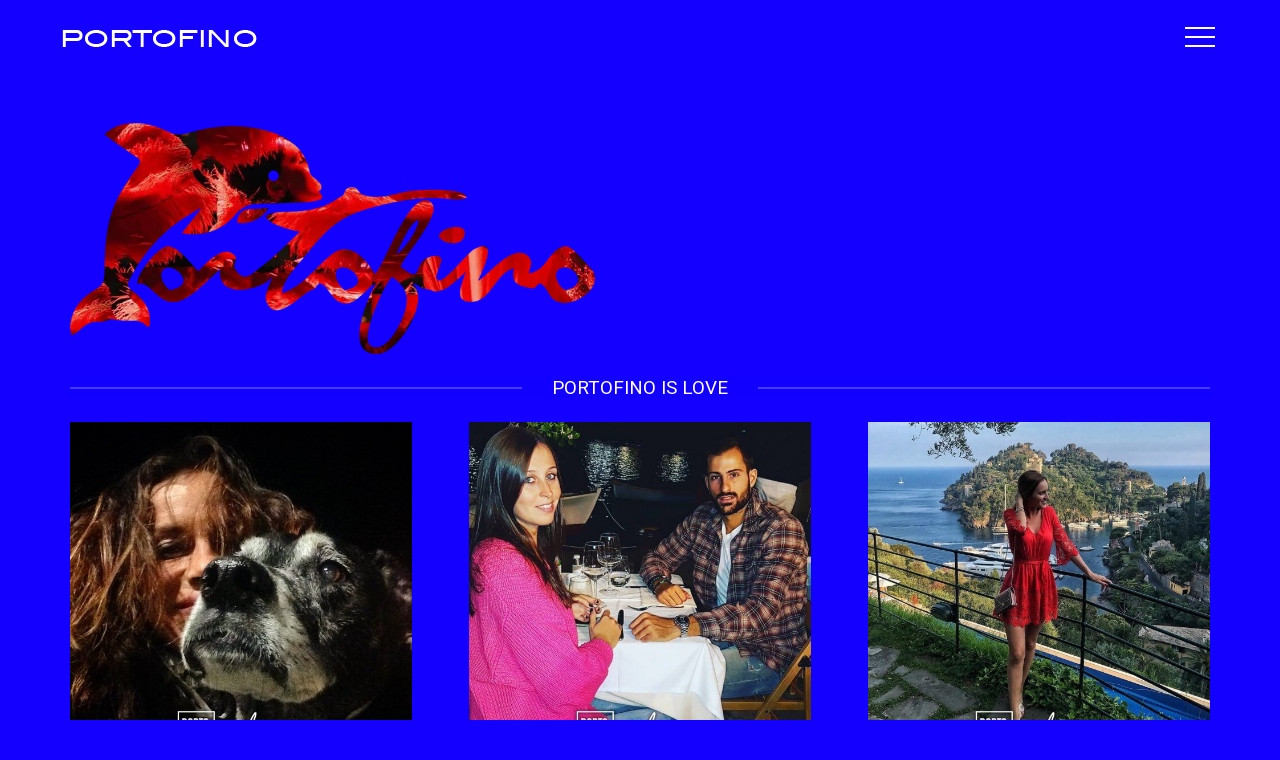

--- FILE ---
content_type: text/html; charset=UTF-8
request_url: https://portofino.it/portofino-is-love/
body_size: 24053
content:
<!doctype html><html lang="en-US"><head>	<meta name="Generator" content="Drupal 9 (https://www.drupal.org)" />
<meta name="MobileOptimized" content="width" />
<meta name="HandheldFriendly" content="true" />
<meta charset="UTF-8">	<meta name="viewport" content="width=device-width, initial-scale=1">		<title>Portofino is Love: A Haven for Love Stories</title>	<style>img:is([sizes="auto" i], [sizes^="auto," i]) { contain-intrinsic-size: 3000px 1500px }</style>	<meta name="robots" content="max-snippet:-1,max-image-preview:large,max-video-preview:-1" /><link rel="canonical" href="https://portofino.it/portofino-is-love/" /><meta name="description" content="Portofino is Love: Explore real love stories captured in the heart of this romantic coastal paradise. Discover unforgettable moments in our photo gallery." /><meta property="og:type" content="website" /><meta property="og:locale" content="en_US" /><meta property="og:site_name" content="Portofino" /><meta property="og:title" content="Portofino is Love: A Haven for Love Stories" /><meta property="og:description" content="Portofino is Love: Explore real love stories captured in the heart of this romantic coastal paradise. Discover unforgettable moments in our photo gallery." /><meta property="og:url" content="https://portofino.it/portofino-is-love/" /><meta property="og:image" content="https://portofino.it/italian/media/2021/11/portofino-is-love.jpg" /><meta name="twitter:card" content="summary_large_image" /><meta name="twitter:site" content="@portofino" /><meta name="twitter:title" content="Portofino is Love: A Haven for Love Stories" /><meta name="twitter:description" content="Portofino is Love: Explore real love stories captured in the heart of this romantic coastal paradise. Discover unforgettable moments in our photo gallery." /><meta name="twitter:image" content="https://portofino.it/italian/media/2021/11/portofino-is-love.jpg" /> <script type="application/ld+json">{"@context":"https://schema.org","@graph":[{"@type":"WebSite","@id":"https://portofino.it/#/schema/WebSite","url":"https://portofino.it/","name":"Portofino","description":"Italy","inLanguage":"en-US","potentialAction":{"@type":"SearchAction","target":{"@type":"EntryPoint","urlTemplate":"https://portofino.it/search/{search_term_string}/"},"query-input":"required name=search_term_string"},"publisher":{"@type":"Organization","@id":"https://portofino.it/#/schema/Organization","name":"Portofino","url":"https://portofino.it/","sameAs":["https://www.facebook.com/portofino/","https://x.com/portofino","https://www.instagram.com/portofino","https://www.youtube.com/portofino","https://pinterest.com/portofino/","https://soundcloud.com/portofino","https://portofino.tumblr.com/"],"logo":{"@type":"ImageObject","url":"https://portofino.it/italian/media/2025/02/portofino-dolphin-logo.png","contentUrl":"https://portofino.it/italian/media/2025/02/portofino-dolphin-logo.png","width":512,"height":512,"contentSize":"17841"}}},{"@type":"WebPage","@id":"https://portofino.it/portofino-is-love/","url":"https://portofino.it/portofino-is-love/","name":"Portofino is Love: A Haven for Love Stories","description":"Portofino is Love: Explore real love stories captured in the heart of this romantic coastal paradise. Discover unforgettable moments in our photo gallery.","inLanguage":"en-US","isPartOf":{"@id":"https://portofino.it/#/schema/WebSite"},"breadcrumb":{"@type":"BreadcrumbList","@id":"https://portofino.it/#/schema/BreadcrumbList","itemListElement":[{"@type":"ListItem","position":1,"item":"https://portofino.it/","name":"Portofino"},{"@type":"ListItem","position":2,"name":"Portofino is Love: A Haven for Love Stories"}]},"potentialAction":{"@type":"ReadAction","target":"https://portofino.it/portofino-is-love/"}}]}</script> <style id='global-styles-inline-css'>:root{--wp--preset--aspect-ratio--square: 1;--wp--preset--aspect-ratio--4-3: 4/3;--wp--preset--aspect-ratio--3-4: 3/4;--wp--preset--aspect-ratio--3-2: 3/2;--wp--preset--aspect-ratio--2-3: 2/3;--wp--preset--aspect-ratio--16-9: 16/9;--wp--preset--aspect-ratio--9-16: 9/16;--wp--preset--color--black: #000000;--wp--preset--color--cyan-bluish-gray: #abb8c3;--wp--preset--color--white: #ffffff;--wp--preset--color--pale-pink: #f78da7;--wp--preset--color--vivid-red: #cf2e2e;--wp--preset--color--luminous-vivid-orange: #ff6900;--wp--preset--color--luminous-vivid-amber: #fcb900;--wp--preset--color--light-green-cyan: #7bdcb5;--wp--preset--color--vivid-green-cyan: #00d084;--wp--preset--color--pale-cyan-blue: #8ed1fc;--wp--preset--color--vivid-cyan-blue: #0693e3;--wp--preset--color--vivid-purple: #9b51e0;--wp--preset--gradient--vivid-cyan-blue-to-vivid-purple: linear-gradient(135deg,rgba(6,147,227,1) 0%,rgb(155,81,224) 100%);--wp--preset--gradient--light-green-cyan-to-vivid-green-cyan: linear-gradient(135deg,rgb(122,220,180) 0%,rgb(0,208,130) 100%);--wp--preset--gradient--luminous-vivid-amber-to-luminous-vivid-orange: linear-gradient(135deg,rgba(252,185,0,1) 0%,rgba(255,105,0,1) 100%);--wp--preset--gradient--luminous-vivid-orange-to-vivid-red: linear-gradient(135deg,rgba(255,105,0,1) 0%,rgb(207,46,46) 100%);--wp--preset--gradient--very-light-gray-to-cyan-bluish-gray: linear-gradient(135deg,rgb(238,238,238) 0%,rgb(169,184,195) 100%);--wp--preset--gradient--cool-to-warm-spectrum: linear-gradient(135deg,rgb(74,234,220) 0%,rgb(151,120,209) 20%,rgb(207,42,186) 40%,rgb(238,44,130) 60%,rgb(251,105,98) 80%,rgb(254,248,76) 100%);--wp--preset--gradient--blush-light-purple: linear-gradient(135deg,rgb(255,206,236) 0%,rgb(152,150,240) 100%);--wp--preset--gradient--blush-bordeaux: linear-gradient(135deg,rgb(254,205,165) 0%,rgb(254,45,45) 50%,rgb(107,0,62) 100%);--wp--preset--gradient--luminous-dusk: linear-gradient(135deg,rgb(255,203,112) 0%,rgb(199,81,192) 50%,rgb(65,88,208) 100%);--wp--preset--gradient--pale-ocean: linear-gradient(135deg,rgb(255,245,203) 0%,rgb(182,227,212) 50%,rgb(51,167,181) 100%);--wp--preset--gradient--electric-grass: linear-gradient(135deg,rgb(202,248,128) 0%,rgb(113,206,126) 100%);--wp--preset--gradient--midnight: linear-gradient(135deg,rgb(2,3,129) 0%,rgb(40,116,252) 100%);--wp--preset--font-size--small: 13px;--wp--preset--font-size--medium: 20px;--wp--preset--font-size--large: 36px;--wp--preset--font-size--x-large: 42px;--wp--preset--spacing--20: 0.44rem;--wp--preset--spacing--30: 0.67rem;--wp--preset--spacing--40: 1rem;--wp--preset--spacing--50: 1.5rem;--wp--preset--spacing--60: 2.25rem;--wp--preset--spacing--70: 3.38rem;--wp--preset--spacing--80: 5.06rem;--wp--preset--shadow--natural: 6px 6px 9px rgba(0, 0, 0, 0.2);--wp--preset--shadow--deep: 12px 12px 50px rgba(0, 0, 0, 0.4);--wp--preset--shadow--sharp: 6px 6px 0px rgba(0, 0, 0, 0.2);--wp--preset--shadow--outlined: 6px 6px 0px -3px rgba(255, 255, 255, 1), 6px 6px rgba(0, 0, 0, 1);--wp--preset--shadow--crisp: 6px 6px 0px rgba(0, 0, 0, 1);}:root { --wp--style--global--content-size: 800px;--wp--style--global--wide-size: 1200px; }:where(body) { margin: 0; }.wp-site-blocks > .alignleft { float: left; margin-right: 2em; }.wp-site-blocks > .alignright { float: right; margin-left: 2em; }.wp-site-blocks > .aligncenter { justify-content: center; margin-left: auto; margin-right: auto; }:where(.wp-site-blocks) > * { margin-block-start: 24px; margin-block-end: 0; }:where(.wp-site-blocks) > :first-child { margin-block-start: 0; }:where(.wp-site-blocks) > :last-child { margin-block-end: 0; }:root { --wp--style--block-gap: 24px; }:root :where(.is-layout-flow) > :first-child{margin-block-start: 0;}:root :where(.is-layout-flow) > :last-child{margin-block-end: 0;}:root :where(.is-layout-flow) > *{margin-block-start: 24px;margin-block-end: 0;}:root :where(.is-layout-constrained) > :first-child{margin-block-start: 0;}:root :where(.is-layout-constrained) > :last-child{margin-block-end: 0;}:root :where(.is-layout-constrained) > *{margin-block-start: 24px;margin-block-end: 0;}:root :where(.is-layout-flex){gap: 24px;}:root :where(.is-layout-grid){gap: 24px;}.is-layout-flow > .alignleft{float: left;margin-inline-start: 0;margin-inline-end: 2em;}.is-layout-flow > .alignright{float: right;margin-inline-start: 2em;margin-inline-end: 0;}.is-layout-flow > .aligncenter{margin-left: auto !important;margin-right: auto !important;}.is-layout-constrained > .alignleft{float: left;margin-inline-start: 0;margin-inline-end: 2em;}.is-layout-constrained > .alignright{float: right;margin-inline-start: 2em;margin-inline-end: 0;}.is-layout-constrained > .aligncenter{margin-left: auto !important;margin-right: auto !important;}.is-layout-constrained > :where(:not(.alignleft):not(.alignright):not(.alignfull)){max-width: var(--wp--style--global--content-size);margin-left: auto !important;margin-right: auto !important;}.is-layout-constrained > .alignwide{max-width: var(--wp--style--global--wide-size);}body .is-layout-flex{display: flex;}.is-layout-flex{flex-wrap: wrap;align-items: center;}.is-layout-flex > :is(*, div){margin: 0;}body .is-layout-grid{display: grid;}.is-layout-grid > :is(*, div){margin: 0;}body{padding-top: 0px;padding-right: 0px;padding-bottom: 0px;padding-left: 0px;}a:where(:not(.wp-element-button)){text-decoration: underline;}:root :where(.wp-element-button, .wp-block-button__link){background-color: #32373c;border-width: 0;color: #fff;font-family: inherit;font-size: inherit;line-height: inherit;padding: calc(0.667em + 2px) calc(1.333em + 2px);text-decoration: none;}.has-black-color{color: var(--wp--preset--color--black) !important;}.has-cyan-bluish-gray-color{color: var(--wp--preset--color--cyan-bluish-gray) !important;}.has-white-color{color: var(--wp--preset--color--white) !important;}.has-pale-pink-color{color: var(--wp--preset--color--pale-pink) !important;}.has-vivid-red-color{color: var(--wp--preset--color--vivid-red) !important;}.has-luminous-vivid-orange-color{color: var(--wp--preset--color--luminous-vivid-orange) !important;}.has-luminous-vivid-amber-color{color: var(--wp--preset--color--luminous-vivid-amber) !important;}.has-light-green-cyan-color{color: var(--wp--preset--color--light-green-cyan) !important;}.has-vivid-green-cyan-color{color: var(--wp--preset--color--vivid-green-cyan) !important;}.has-pale-cyan-blue-color{color: var(--wp--preset--color--pale-cyan-blue) !important;}.has-vivid-cyan-blue-color{color: var(--wp--preset--color--vivid-cyan-blue) !important;}.has-vivid-purple-color{color: var(--wp--preset--color--vivid-purple) !important;}.has-black-background-color{background-color: var(--wp--preset--color--black) !important;}.has-cyan-bluish-gray-background-color{background-color: var(--wp--preset--color--cyan-bluish-gray) !important;}.has-white-background-color{background-color: var(--wp--preset--color--white) !important;}.has-pale-pink-background-color{background-color: var(--wp--preset--color--pale-pink) !important;}.has-vivid-red-background-color{background-color: var(--wp--preset--color--vivid-red) !important;}.has-luminous-vivid-orange-background-color{background-color: var(--wp--preset--color--luminous-vivid-orange) !important;}.has-luminous-vivid-amber-background-color{background-color: var(--wp--preset--color--luminous-vivid-amber) !important;}.has-light-green-cyan-background-color{background-color: var(--wp--preset--color--light-green-cyan) !important;}.has-vivid-green-cyan-background-color{background-color: var(--wp--preset--color--vivid-green-cyan) !important;}.has-pale-cyan-blue-background-color{background-color: var(--wp--preset--color--pale-cyan-blue) !important;}.has-vivid-cyan-blue-background-color{background-color: var(--wp--preset--color--vivid-cyan-blue) !important;}.has-vivid-purple-background-color{background-color: var(--wp--preset--color--vivid-purple) !important;}.has-black-border-color{border-color: var(--wp--preset--color--black) !important;}.has-cyan-bluish-gray-border-color{border-color: var(--wp--preset--color--cyan-bluish-gray) !important;}.has-white-border-color{border-color: var(--wp--preset--color--white) !important;}.has-pale-pink-border-color{border-color: var(--wp--preset--color--pale-pink) !important;}.has-vivid-red-border-color{border-color: var(--wp--preset--color--vivid-red) !important;}.has-luminous-vivid-orange-border-color{border-color: var(--wp--preset--color--luminous-vivid-orange) !important;}.has-luminous-vivid-amber-border-color{border-color: var(--wp--preset--color--luminous-vivid-amber) !important;}.has-light-green-cyan-border-color{border-color: var(--wp--preset--color--light-green-cyan) !important;}.has-vivid-green-cyan-border-color{border-color: var(--wp--preset--color--vivid-green-cyan) !important;}.has-pale-cyan-blue-border-color{border-color: var(--wp--preset--color--pale-cyan-blue) !important;}.has-vivid-cyan-blue-border-color{border-color: var(--wp--preset--color--vivid-cyan-blue) !important;}.has-vivid-purple-border-color{border-color: var(--wp--preset--color--vivid-purple) !important;}.has-vivid-cyan-blue-to-vivid-purple-gradient-background{background: var(--wp--preset--gradient--vivid-cyan-blue-to-vivid-purple) !important;}.has-light-green-cyan-to-vivid-green-cyan-gradient-background{background: var(--wp--preset--gradient--light-green-cyan-to-vivid-green-cyan) !important;}.has-luminous-vivid-amber-to-luminous-vivid-orange-gradient-background{background: var(--wp--preset--gradient--luminous-vivid-amber-to-luminous-vivid-orange) !important;}.has-luminous-vivid-orange-to-vivid-red-gradient-background{background: var(--wp--preset--gradient--luminous-vivid-orange-to-vivid-red) !important;}.has-very-light-gray-to-cyan-bluish-gray-gradient-background{background: var(--wp--preset--gradient--very-light-gray-to-cyan-bluish-gray) !important;}.has-cool-to-warm-spectrum-gradient-background{background: var(--wp--preset--gradient--cool-to-warm-spectrum) !important;}.has-blush-light-purple-gradient-background{background: var(--wp--preset--gradient--blush-light-purple) !important;}.has-blush-bordeaux-gradient-background{background: var(--wp--preset--gradient--blush-bordeaux) !important;}.has-luminous-dusk-gradient-background{background: var(--wp--preset--gradient--luminous-dusk) !important;}.has-pale-ocean-gradient-background{background: var(--wp--preset--gradient--pale-ocean) !important;}.has-electric-grass-gradient-background{background: var(--wp--preset--gradient--electric-grass) !important;}.has-midnight-gradient-background{background: var(--wp--preset--gradient--midnight) !important;}.has-small-font-size{font-size: var(--wp--preset--font-size--small) !important;}.has-medium-font-size{font-size: var(--wp--preset--font-size--medium) !important;}.has-large-font-size{font-size: var(--wp--preset--font-size--large) !important;}.has-x-large-font-size{font-size: var(--wp--preset--font-size--x-large) !important;}:root :where(.wp-block-pullquote){font-size: 1.5em;line-height: 1.6;}</style><link rel='stylesheet' href='https://portofino.it/angular-kit/ui-kit/taptap.css' media='all' /><link rel='stylesheet' href='//fonts.googleapis.com/css?family=Montserrat%3A400%2C700%7CVarela+Round%7CHind+Siliguri%3A400%2C600%7CDosis%3A600%7CRoboto%3A100%2C400%7CRoboto+Condensed%3A400%2C700%7CBree+Serif%7CDroid+Serif%3A400%7CMuli%3A700' media='all' /><link rel='stylesheet' href='https://portofino.it/angular-kit/ui-kit/fonts/font-awesome/css/font-awesome.min.css' media='all' /><link rel='stylesheet' href='https://portofino.it/framework/style.min.css' media='all' /><link rel='stylesheet' href='https://portofino.it/framework/theme.min.css' media='all' /><link rel='stylesheet' href='https://portofino.it/framework/header-footer.min.css' media='all' /><link rel='stylesheet' href='https://portofino.it/angular-kit/router/assets/css/frontend.min.css' media='all' /><link rel='stylesheet' href='https://portofino.it/italian/media/elementor/css/post-6.css' media='all' /><link rel='stylesheet' href='https://portofino.it/angular-kit/router/assets/css/widget-image.min.css' media='all' /><link rel='stylesheet' href='https://portofino.it/angular-kit/router/assets/css/widget-heading.min.css' media='all' /><link rel='stylesheet' href='https://portofino.it/angular-kit/router/assets/lib/eicons/css/elementor-icons.min.css' media='all' /><link rel='stylesheet' href='https://portofino.it/angular-kit/router/assets/lib/font-awesome/css/all.min.css' media='all' /><link rel='stylesheet' href='https://portofino.it/angular-kit/router/assets/lib/font-awesome/css/v4-shims.min.css' media='all' /><link rel='stylesheet' href='https://portofino.it/italian/media/elementor/css/post-1893.css' media='all' /><link rel='stylesheet' href='https://portofino.it/italian/media/elementor/css/post-5950.css' media='all' /><link rel='stylesheet' href='https://portofino.it/italian/media/elementor/css/post-1956.css' media='all' /><link rel='stylesheet' href='https://portofino.it/angular-kit/animations/public/assets/css/masterslider.main.css' media='all' /><link rel='stylesheet' href='https://portofino.it/italian/media/masterslider/custom.css' media='all' /><link rel='stylesheet' href='https://portofino.it/italian/media/elementor/google-fonts/css/roboto.css' media='all' /><link rel='stylesheet' href='https://portofino.it/italian/media/elementor/google-fonts/css/robotoslab.css' media='all' /> <script src="https://portofino.it/angular/js/jquery/jquery.min.js" id="jquery-core-js"></script> <script src="https://portofino.it/angular/js/jquery/jquery-migrate.min.js" id="jquery-migrate-js"></script> <script src="https://portofino.it/angular-kit/animations/includes/modules/elementor/assets/js/elementor-widgets.js" id="masterslider-elementor-widgets-js"></script> <script src="//portofino.it/angular-kit/wp-hide-security-enhancer/assets/js/devtools-detect.js" id="devtools-detect-js"></script> <script src="https://portofino.it/angular-kit/ui-kit/taptap-accordion.js" id="bonfire-taptap-accordion-js"></script> <script src="https://portofino.it/angular-kit/router/assets/lib/font-awesome/js/v4-shims.min.js" id="font-awesome-4-shim-js"></script> <script>var ms_grabbing_curosr='https://portofino.it/angular-kit/animations/public/assets/css/common/grabbing.cur',ms_grab_curosr='https://portofino.it/angular-kit/animations/public/assets/css/common/grab.cur';</script> <style>/***************************************************************** CUSTOM COLORS + SETTINGS**************************************************************//* show hovers on non-touch devices only *//* menu label */.taptap-menu-button-wrapper:hover .taptap-menu-button-label { color:; }/* logo hover */.taptap-logo a:hover { color:; }/* serach label hover */.taptap-search-button-wrapper:hover .taptap-search-button-label { color:; }/* search button hover*/.taptap-search-button-wrapper:hover .taptap-search-button { border-color:#ddd; }.taptap-search-button-wrapper:hover .taptap-search-button::after { background-color:#ddd; }/* search close button hover */.taptap-search-close-wrapper:hover .taptap-search-close-inner::before,.taptap-search-close-wrapper:hover .taptap-search-close-inner::after { background-color:#ddd; }/* search clear field button hover */.taptap-search-clear-wrapper:hover .taptap-search-clear { background-color:#666; }/* current menu item hover */.taptap-by-bonfire ul li.current-menu-item.full-item-arrow-hover > a,.taptap-by-bonfire ul li.current-menu-item > a:hover { color:; }/* current submenu item hover */.taptap-by-bonfire .sub-menu .current-menu-item.full-item-arrow-hover > a,.taptap-by-bonfire .sub-menu .current-menu-item > a:hover { color:; }/* menu item icon hover */.taptap-by-bonfire ul li a:hover i,.taptap-by-bonfire ul li.full-item-arrow-hover a i { color:; }/* submenu item icon hover */.taptap-by-bonfire .sub-menu a:hover i,.taptap-by-bonfire .sub-menu .full-item-arrow-hover a i { color:; }/* menu item hovers */.taptap-by-bonfire ul li.full-item-arrow-hover > a,.taptap-by-bonfire ul li a:hover { color:#E4D7D7; }.taptap-by-bonfire ul.sub-menu li.full-item-arrow-hover > a,.taptap-by-bonfire ul.sub-menu li a:hover { color:#77787C; }/* submenu arrow hover */.full-item-arrow-hover > .taptap-sub-arrow .taptap-sub-arrow-inner::before,.full-item-arrow-hover > .taptap-sub-arrow .taptap-sub-arrow-inner::after,.taptap-sub-arrow:hover .taptap-sub-arrow-inner::before,.taptap-sub-arrow:hover .taptap-sub-arrow-inner::after { background-color:#fff; }/* menu button hover */.taptap-menu-button-wrapper:hover .taptap-main-menu-button:before,.taptap-menu-button-wrapper:hover .taptap-main-menu-button div.taptap-main-menu-button-middle:before,.taptap-menu-button-wrapper:hover .taptap-main-menu-button:after,.taptap-menu-button-wrapper:hover .taptap-main-menu-button-two:before,.taptap-menu-button-wrapper:hover .taptap-main-menu-button-two div.taptap-main-menu-button-two-middle:before,.taptap-menu-button-wrapper:hover .taptap-main-menu-button-two:after,.taptap-menu-button-wrapper:hover .taptap-main-menu-button-three:before,.taptap-menu-button-wrapper:hover .taptap-main-menu-button-three div.taptap-main-menu-button-three-middle:before,.taptap-menu-button-wrapper:hover .taptap-main-menu-button-three:after,.taptap-menu-button-wrapper:hover .taptap-main-menu-button-four:before,.taptap-menu-button-wrapper:hover .taptap-main-menu-button-four div.taptap-main-menu-button-four-middle:before,.taptap-menu-button-wrapper:hover .taptap-main-menu-button-four:after,.taptap-menu-button-wrapper:hover .taptap-main-menu-button-five:before,.taptap-menu-button-wrapper:hover .taptap-main-menu-button-five div.taptap-main-menu-button-five-middle:before,.taptap-menu-button-wrapper:hover .taptap-main-menu-button-five:after,.taptap-menu-button-wrapper:hover .taptap-main-menu-button-six:before,.taptap-menu-button-wrapper:hover .taptap-main-menu-button-six:after {    background-color:#ddd;}/* menu bars hover (if menu opened) */.taptap-menu-active:hover .taptap-main-menu-button:before,.taptap-menu-active:hover .taptap-main-menu-button div.taptap-main-menu-button-middle:before,.taptap-menu-active:hover .taptap-main-menu-button:after,.taptap-menu-active:hover .taptap-main-menu-button-two:before,.taptap-menu-active:hover .taptap-main-menu-button-two div.taptap-main-menu-button-two-middle:before,.taptap-menu-active:hover .taptap-main-menu-button-two:after,.taptap-menu-active:hover .taptap-main-menu-button-three:before,.taptap-menu-active:hover .taptap-main-menu-button-three div.taptap-main-menu-button-three-middle:before,.taptap-menu-active:hover .taptap-main-menu-button-three:after,.taptap-menu-active:hover .taptap-main-menu-button-four:before,.taptap-menu-active:hover .taptap-main-menu-button-four div.taptap-main-menu-button-four-middle:before,.taptap-menu-active:hover .taptap-main-menu-button-four:after,.taptap-menu-active:hover .taptap-main-menu-button-five:before,.taptap-menu-active:hover .taptap-main-menu-button-five div.taptap-main-menu-button-five-middle:before,.taptap-menu-active:hover .taptap-main-menu-button-five:after,.taptap-menu-active:hover .taptap-main-menu-button-six:before,.taptap-menu-active:hover .taptap-main-menu-button-six:after {    background-color:;}        /* MENU BUTTON *//* menu button opacity */.taptap-menu-button-wrapper { opacity:; }/* menu button */.taptap-main-menu-button:before,.taptap-main-menu-button div.taptap-main-menu-button-middle:before,.taptap-main-menu-button:after,.taptap-main-menu-button-two:before,.taptap-main-menu-button-two div.taptap-main-menu-button-two-middle:before,.taptap-main-menu-button-two:after,.taptap-main-menu-button-three:before,.taptap-main-menu-button-three div.taptap-main-menu-button-three-middle:before,.taptap-main-menu-button-three:after,.taptap-main-menu-button-four:before,.taptap-main-menu-button-four div.taptap-main-menu-button-four-middle:before,.taptap-main-menu-button-four:after,.taptap-main-menu-button-five:before,.taptap-main-menu-button-five div.taptap-main-menu-button-five-middle:before,.taptap-main-menu-button-five:after,.taptap-main-menu-button-six:before,.taptap-main-menu-button-six:after {    background-color:#ffffff;    }/* menu button (if menu opened) */.taptap-menu-active .taptap-main-menu-button:before,.taptap-menu-active .taptap-main-menu-button div.taptap-main-menu-button-middle:before,.taptap-menu-active .taptap-main-menu-button:after,.taptap-menu-active .taptap-main-menu-button-two:before,.taptap-menu-active .taptap-main-menu-button-two div.taptap-main-menu-button-two-middle:before,.taptap-menu-active .taptap-main-menu-button-two:after,.taptap-menu-active .taptap-main-menu-button-three:before,.taptap-menu-active .taptap-main-menu-button-three div.taptap-main-menu-button-three-middle:before,.taptap-menu-active .taptap-main-menu-button-three:after,.taptap-menu-active .taptap-main-menu-button-four:before,.taptap-menu-active .taptap-main-menu-button-four div.taptap-main-menu-button-four-middle:before,.taptap-menu-active .taptap-main-menu-button-four:after,.taptap-menu-active .taptap-main-menu-button-five:before,.taptap-menu-active .taptap-main-menu-button-five div.taptap-main-menu-button-five-middle:before,.taptap-menu-active .taptap-main-menu-button-five:after,.taptap-menu-active .taptap-main-menu-button-six:before,.taptap-menu-active .taptap-main-menu-button-six:after { background-color:; }/* menu button animations (-/X) *//* X SIGN ANIMATION */    /* button style #1 top bar*/    .taptap-menu-active .taptap-main-menu-button:before {        transform:translateY(9px) rotate(45deg);        -moz-transform:translateY(9px) rotate(45deg);        -webkit-transform:translateY(9px) rotate(45deg);    }    /* button style #1 bottom bar*/    .taptap-menu-active .taptap-main-menu-button:after {        transform:translateY(-9px) rotate(-45deg);        -moz-transform:translateY(-9px) rotate(-45deg);        -webkit-transform:translateY(-9px) rotate(-45deg);    }    /* button style #1 middle bar*/    .taptap-menu-active div.taptap-main-menu-button-middle:before {        opacity:0;        pointer-events:none;                -webkit-transform:translateX(-20px);        -moz-transform:translateX(-20px);        transform:translateX(-20px);                -webkit-transition:all .25s ease, opacity .25s ease .025s;        -moz-transition:all .25s ease, opacity .25s ease .025s;        transition:all .25s ease, opacity .25s ease .025s;    }    /* button style #2 top bar*/    .taptap-menu-active .taptap-main-menu-button-two:before {        transform:translateY(9px) rotate(45deg);        -moz-transform:translateY(9px) rotate(45deg);        -webkit-transform:translateY(9px) rotate(45deg);    }    .taptap-menu-active .taptap-main-menu-button-two:hover:before { width:30px; }    /* button style #2 bottom bar*/    .taptap-menu-active .taptap-main-menu-button-two:after {        width:30px;        margin-left:0;        transform:translateY(-9px) rotate(-45deg);        -moz-transform:translateY(-9px) rotate(-45deg);        -webkit-transform:translateY(-9px) rotate(-45deg);    }    /* button style #2 middle bar*/    .taptap-menu-active div.taptap-main-menu-button-two-middle:before {        opacity:0;        pointer-events:none;                -webkit-transform:translateX(-20px);        -moz-transform:translateX(-20px);        transform:translateX(-20px);                -webkit-transition:all .25s ease, opacity .25s ease .025s;        -moz-transition:all .25s ease, opacity .25s ease .025s;        transition:all .25s ease, opacity .25s ease .025s;    }    /* button style #3 top bar*/    .taptap-menu-active .taptap-main-menu-button-three:before {        transform:translateY(9px) rotate(45deg);        -moz-transform:translateY(9px) rotate(45deg);        -webkit-transform:translateY(9px) rotate(45deg);    }    /* button style #3 bottom bar*/    .taptap-menu-active .taptap-main-menu-button-three:after {        transform:translateY(-9px) rotate(-45deg);        -moz-transform:translateY(-9px) rotate(-45deg);        -webkit-transform:translateY(-9px) rotate(-45deg);    }    /* button style #3 middle bar*/    .taptap-menu-active div.taptap-main-menu-button-three-middle:before {        opacity:0;        pointer-events:none;                -webkit-transform:translateX(-20px);        -moz-transform:translateX(-20px);        transform:translateX(-20px);                -webkit-transition:all .25s ease, opacity .25s ease .025s;        -moz-transition:all .25s ease, opacity .25s ease .025s;        transition:all .25s ease, opacity .25s ease .025s;    }    /* button style #4 top bar*/    .taptap-menu-active .taptap-main-menu-button-four:before {        transform:translateY(9px) rotate(45deg);        -moz-transform:translateY(9px) rotate(45deg);        -webkit-transform:translateY(9px) rotate(45deg);    }    .taptap-menu-active .taptap-main-menu-button-four:hover:before { width:25px; }    /* button style #4 bottom bar*/    .taptap-menu-active .taptap-main-menu-button-four:after {        width:25px;        transform:translateY(-9px) rotate(-45deg);        -moz-transform:translateY(-9px) rotate(-45deg);        -webkit-transform:translateY(-9px) rotate(-45deg);    }    /* button style #4 middle bar*/    .taptap-menu-active div.taptap-main-menu-button-four-middle:before {        opacity:0;        pointer-events:none;                -webkit-transform:translateX(-20px);        -moz-transform:translateX(-20px);        transform:translateX(-20px);                -webkit-transition:all .25s ease, opacity .25s ease .025s;        -moz-transition:all .25s ease, opacity .25s ease .025s;        transition:all .25s ease, opacity .25s ease .025s;    }    /* button style #5 top bar*/    .taptap-menu-active .taptap-main-menu-button-five:before {        transform:translateY(11px) rotate(45deg);        -moz-transform:translateY(11px) rotate(45deg);        -webkit-transform:translateY(11px) rotate(45deg);    }    /* button style #5 bottom bar*/    .taptap-menu-active .taptap-main-menu-button-five:after {        transform:translateY(-11px) rotate(-45deg);        -moz-transform:translateY(-11px) rotate(-45deg);        -webkit-transform:translateY(-11px) rotate(-45deg);    }    /* button style #5 middle bar*/    .taptap-menu-active div.taptap-main-menu-button-five-middle:before {        opacity:0;        pointer-events:none;                -webkit-transform:translateX(-20px);        -moz-transform:translateX(-20px);        transform:translateX(-20px);                -webkit-transition:all .25s ease, opacity .25s ease .025s;        -moz-transition:all .25s ease, opacity .25s ease .025s;        transition:all .25s ease, opacity .25s ease .025s;    }    /* button style #6 top bar*/    .taptap-menu-active .taptap-main-menu-button-six:before {        transform:translateY(4px) rotate(45deg);        -moz-transform:translateY(4px) rotate(45deg);        -webkit-transform:translateY(4px) rotate(45deg);    }    /* button style #6 bottom bar*/    .taptap-menu-active .taptap-main-menu-button-six:after {        transform:translateY(-4px) rotate(-45deg);        -moz-transform:translateY(-4px) rotate(-45deg);        -webkit-transform:translateY(-4px) rotate(-45deg);    }/* menu button animation speed + logo/search hover speeds */.taptap-menu-button-label::before,.taptap-menu-button-label::after,.taptap-search-button-label,.taptap-search-button,.taptap-search-button::after,.taptap-logo a,.taptap-search-close-inner::before,.taptap-search-close-inner::after,.taptap-search-clear,.taptap-main-menu-button:before,.taptap-main-menu-button div.taptap-main-menu-button-middle:before,.taptap-main-menu-button:after,.taptap-main-menu-button-two:before,.taptap-main-menu-button-two div.taptap-main-menu-button-two-middle:before,.taptap-main-menu-button-two:after,.taptap-main-menu-button-three:before,.taptap-main-menu-button-three div.taptap-main-menu-button-three-middle:before,.taptap-main-menu-button-three:after,.taptap-main-menu-button-four:before,.taptap-main-menu-button-four div.taptap-main-menu-button-four-middle:before,.taptap-main-menu-button-four:after,.taptap-main-menu-button-five:before,.taptap-main-menu-button-five div.taptap-main-menu-button-five-middle:before,.taptap-main-menu-button-five:after,.taptap-main-menu-button-six:before,.taptap-main-menu-button-six:after {    -webkit-transition:all s ease !important;    -moz-transition:all s ease !important;    transition:all s ease !important;}/* menu button top, side distances + right position */.taptap-menu-button-wrapper { top:14px; }    .taptap-menu-button-wrapper {        right:60px;        left:auto;    }    .taptap-menu-button-label::after {        left:auto;        right:0;    }/* if menu button hidden, remove button height and set default label position to 0 *//* menu button label customization */.taptap-menu-button-label {    left:px;    top:px;    color:;    font-size:px;    letter-spacing:px;}/* menu button label font + theme font */    /* menu button labels */.taptap-menu-button-label::before { content:''; }/* LOGO *//* logo font size + letter spacing */.taptap-logo a {    color:;    font-size:px;    letter-spacing:px;}/* logo font + theme font */    /* logo image size + top/side distances + right positioning */.taptap-logo-image img { max-height:px; }.taptap-logo-wrapper { top:px; }/* SEARCH *//* search button */.taptap-search-button {    border-color:;        }.taptap-search-button::after {    background-color:;    }/* search button top, side distances + right position */.taptap-search-button-wrapper { top:px; }/* if search button hidden, remove button height and set default label position to 0 */.taptap-search-button-wrapper { height:auto; }.taptap-search-button-label { top:0; left:0; }/* search button label customization */.taptap-search-button-label {    left:px;    top:px;    color:;    font-size:px;    letter-spacing:px;}/* search button label font + theme font */    /* search form background + background color + animation speed */.taptap-search-wrapper,.taptap-search-background {    height:px;        -webkit-transition:-webkit-transform s ease 0s, top 0s ease s;    -moz-transition:-moz-transform s ease 0s, top 0s ease s;    transition:transform s ease 0s, top 0s ease s;}.taptap-search-background {    opacity:;    background-color:;}.taptap-search-wrapper-active {    -webkit-transition:-webkit-transform s ease 0s, top 0s ease 0s !important;    -moz-transition:-moz-transform s ease 0s, top 0s ease 0s !important;    transition:transform s ease 0s, top 0s ease 0s !important;}.taptap-search-overlay {    background-color:#000000;    -webkit-transition:opacity s ease 0s, top 0s ease s;    -moz-transition:opacity s ease 0s, top 0s ease s;    transition:opacity s ease 0s, top 0s ease s;}.taptap-search-overlay-active {    opacity:0.6;    -webkit-transition:opacity s ease 0s, top 0s ease 0s;    -moz-transition:opacity s ease 0s, top 0s ease 0s;    transition:opacity s ease 0s, top 0s ease 0s;}/* search form placeholder */#searchform input::-webkit-input-placeholder { font-size:px; color: !important; }#searchform input:-moz-placeholder { font-size:px; color: !important; }#searchform input::-moz-placeholder { font-size:px; color: !important; }#searchform input:-ms-input-placeholder { font-size:px; color: !important; }/* search form text color + align + padding if clear field hidden */.taptap-search-wrapper #searchform input {    color:;    font-size:px;    letter-spacing:px;        }/* search field font */    /* search form close button */.taptap-search-close-inner::before,.taptap-search-close-inner::after { background-color:; }/* search clear field button */.taptap-search-clear { background-color:; }/* make search field X the same color as search field background */.taptap-search-clear::before,.taptap-search-clear::after { background-color:; }/* HEADER *//* header height + background image + background color */.taptap-header-bg-image {    height:px;    opacity:;    background-image:url();    }.taptap-header {    height:px;    background-color:;    opacity:;}/* show header shadow *//* MENU CONTAINER *//* background color */.taptap-background-color {    opacity:;    background-color:;}/* pulsating background colors + speed *//* background image opacity + horizontal/vertical alignment */.taptap-background-image {    opacity:;    background-position: ;    background-size:;}/* background pattern *//* menu container top/bottom padding */.taptap-main-inner-inner {    padding-top:px;    padding-bottom:px;    padding-left:px;    padding-right:px;}/* max content width */.taptap-contents-wrapper {    max-width:px;}/* menu container appearance speed */.taptap-main-wrapper {    -webkit-transition:-webkit-transform s ease, top 0s ease s, opacity s ease 0s;    -moz-transition:-moz-transform s ease, top 0s ease s, opacity s ease 0s;    transition:transform s ease, top 0s ease s, opacity s ease 0s;}.taptap-main-wrapper-active {    -webkit-transition:-webkit-transform s ease, top 0s ease 0s, opacity s ease 0s;    -moz-transition:-moz-transform s ease, top 0s ease 0s, opacity s ease 0s;    transition:transform s ease, top 0s ease 0s, opacity s ease 0s;}.taptap-background-color,.taptap-background-image {    -webkit-transition:-webkit-transform s ease, top 0s ease s;    -moz-transition:-moz-transform s ease, top 0s ease s;    transition:transform s ease, top 0s ease s;}.taptap-background-color-active,.taptap-background-image-active {    -webkit-transition:-webkit-transform s ease, top 0s ease 0s;    -moz-transition:-moz-transform s ease, top 0s ease 0s;    transition:transform s ease, top 0s ease 0s;}/* menu contents horizontal alignment *//* menu contents vertical alignment *//* menu animations (top/left/right/bottom/fade) */.taptap-main-wrapper {    -webkit-transform:translateY(-125%) scale(0.75);    -moz-transform:translateY(-125%) scale(0.75);    transform:translateY(-125%) scale(0.75);}.taptap-main-wrapper-active {    -webkit-transform:translateY(0) scale(1);    -moz-transform:translateY(0) scale(1);    transform:translateY(0) scale(1);}/* BACKGROUND OVERLAY *//* background overlay opacity + color + animation speed */.taptap-background-overlay {    background-color:;        -webkit-transition:opacity s ease, top 0s ease s;    -moz-transition:opacity s ease, top 0s ease s;    transition:opacity s ease, top 0s ease s;}.taptap-background-overlay-active {    opacity:;        -webkit-transition:opacity s ease, top 0s ease 0s;    -moz-transition:opacity s ease, top 0s ease 0s;    transition:opacity s ease, top 0s ease 0s;}/* ALTERNATE CLOSE BUTTON */.taptap-alternate-close-button {        top:px;            right:px;    }.taptap-alternate-close-button::before,.taptap-alternate-close-button::after {    background-color:;    height:px;}.taptap-alternate-close-button:hover::before,.taptap-alternate-close-button:hover::after {    background-color:;}/* HEADING + SUBHEADING *//* headings */.taptap-heading,.taptap-heading a,.taptap-heading a:hover { color:; }.taptap-subheading,.taptap-subheading a,.taptap-subheading a:hover { color:; }/* heading */.taptap-heading,.taptap-heading a {    font-size:px;    letter-spacing:px;    line-height:px;}/* subheading */.taptap-subheading {    margin-top:px;}.taptap-subheading,.taptap-subheading a {    font-size:px;    letter-spacing:px;    line-height:px;}/* heading font */    /* subheading font */    /* HEADING IMAGE */.taptap-image {    margin-top:px;    margin-bottom:px;}.taptap-image img {    max-width:px;}/* MENUS *//* menu */.taptap-by-bonfire ul li a {    color:#ffffff;    font-size:15px;    line-height:15px;    letter-spacing:px;    margin-top:px;}.taptap-by-bonfire > .menu > li.menu-item-has-children > span { margin-top:px; }/* submenu */.taptap-by-bonfire .sub-menu a {    color:;    font-size:px;    letter-spacing:px;    margin-bottom:px;}/* drop-down arrow position (top-level) */.taptap-by-bonfire > .menu > li.menu-item-has-children > span { top:px; }/* drop-down arrow position (sub-level) */.taptap-by-bonfire .sub-menu li.menu-item-has-children span { top:px; }/* submenu arrow */.taptap-sub-arrow .taptap-sub-arrow-inner::before,.taptap-sub-arrow .taptap-sub-arrow-inner::after { background-color:; }.taptap-by-bonfire .menu li span { border-color:; }/* current menu items */.taptap-by-bonfire ul li.current-menu-item > a { color:; }.taptap-by-bonfire .sub-menu .current-menu-item > a { color:; }/* menu font */    /* MENU ITEM DESCRIPTIONS */.taptap-menu-item-description {    color:;    font-size:px;    padding-top:px;    padding-bottom:px;    line-height:px;    letter-spacing:px;}    /* menu item description font */    /* MENU ITEM ICONS *//* menu icons */.taptap-by-bonfire ul li a i {    color:;    font-size:px;    margin-top:px;}/* submenu icons */.taptap-by-bonfire .sub-menu a i {    color:;    font-size:px;    margin-top:px;}/* IMAGE-BASED MENU *//* image-based menu item colors */.taptap-image-grid-item > a { color:; }.taptap-by-bonfire-image .sub-menu li a { color:; }.taptap-by-bonfire-image .sub-menu li a:hover { color:; }/* image-based drop-down indicator colors */.taptap-by-bonfire-image .taptap-image-sub-arrow-inner::before,.taptap-by-bonfire-image .taptap-image-sub-arrow-inner::after { background-color:; }.taptap-by-bonfire-image .taptap-image-sub-arrow { background:; }/* image-based sub-menu drop-down indicator colors */.taptap-by-bonfire-image .sub-menu .taptap-image-sub-arrow-inner::before,.taptap-by-bonfire-image .sub-menu .taptap-image-sub-arrow-inner::after { background-color:; }.taptap-by-bonfire-image .sub-menu .taptap-image-sub-arrow { background:; }.taptap-by-bonfire-image .sub-menu span.taptap-submenu-active { border-color:; }/* image-based scrollbar color */.taptap-image-grid-item > .scroll-element .scroll-bar { background-color:; }/* image-based background color */.taptap-image-grid-item { background:; }.taptap-image-grid-item > ul::before {	background:;	background:linear-gradient(180deg, rgba(30,30,30,0) 25%,  100%,  100%);}/* image-based menu animation origin */.taptap-by-bonfire-image > ul > li {	opacity:0;	-webkit-transform:translateY(125px);	-moz-transform:translateY(125px);	transform:translateY(125px);}/* image-based menu corner roundness */.taptap-image-grid-item,.taptap-image-grid-item > a:before {    border-radius:px;}/* image-based menu item gap */.taptap-by-bonfire-image > ul {    grid-gap:px;}/* image-based menu images */.taptap-by-bonfire-image > ul > li:first-child .taptap-image-grid-item > a:before {	background-image:url();}.taptap-by-bonfire-image > ul > li:nth-child(2) .taptap-image-grid-item > a:before {	background-image:url();}.taptap-by-bonfire-image > ul > li:nth-child(3) .taptap-image-grid-item > a:before {	background-image:url();}.taptap-by-bonfire-image > ul > li:nth-child(4) .taptap-image-grid-item > a:before {	background-image:url();}.taptap-by-bonfire-image > ul > li:nth-child(5) .taptap-image-grid-item > a:before {	background-image:url();}.taptap-by-bonfire-image > ul > li:nth-child(6) .taptap-image-grid-item > a:before {	background-image:url();}.taptap-by-bonfire-image > ul > li:nth-child(7) .taptap-image-grid-item > a:before {	background-image:url();}.taptap-by-bonfire-image > ul > li:nth-child(8) .taptap-image-grid-item > a:before {	background-image:url();}.taptap-by-bonfire-image > ul > li:nth-child(9) .taptap-image-grid-item > a:before {	background-image:url();}/* WIDGETS *//* widget top distance */.taptap-widgets-wrapper { margin-top:px; }/* widget titles */.taptap-widgets-wrapper .widget .widgettitle {    color:;    font-size:px;    letter-spacing:px;    line-height:px;}/* widget title font */    /* widgets */.taptap-widgets-wrapper .widget,.taptap-widgets-wrapper .widget a {    color:;    font-size:px;    letter-spacing:px;    line-height:px;}.taptap-widgets-wrapper .widget a {    color:;}.taptap-widgets-wrapper .widget a:hover {    color:;}/* widget font */    /* STYLED SCROLLBAR *//* show scrollbar styling, if scrollbar enabled *//* MENU ITEMS APPEARACE ANIMATION *//* MISC *//* show header + search when menu open *//* push down site by height of menu *//* if submenu arrow divider is hidden */</style><style>                body {                    background-color: #1300FF;                }                /* Reset footer background color to its original */                footer, .elementor-location-footer {                    background-color: white !important; /* Or use your original footer color here */                }            </style><meta name="publisher" content="Portofino.it">        <link rel="icon" type="image/png" href="https://portofino.it/framework-portofino/favicons/favicon-light-96x96.png" sizes="96x96" />    <link rel="icon" type="image/png" href="https://portofino.it/framework-portofino/favicons/favicon-light-192x192.png" sizes="192x192" />    <link rel="icon" type="image/png" href="https://portofino.it/framework-portofino/favicons/favicon-light-512x512.png" sizes="512x512" />    <link rel="icon" type="image/svg+xml" href="https://portofino.it/framework-portofino/favicons/favicon-light.svg" />            <link rel="icon" type="image/png" href="https://portofino.it/framework-portofino/favicons/favicon-dark-96x96.png" sizes="96x96" media="(prefers-color-scheme: dark)" />    <link rel="icon" type="image/png" href="https://portofino.it/framework-portofino/favicons/favicon-dark-192x192.png" sizes="192x192" media="(prefers-color-scheme: dark)" />    <link rel="icon" type="image/png" href="https://portofino.it/framework-portofino/favicons/favicon-dark-512x512.png" sizes="512x512" media="(prefers-color-scheme: dark)" />    <link rel="icon" type="image/svg+xml" href="https://portofino.it/framework-portofino/favicons/favicon-dark.svg" media="(prefers-color-scheme: dark)" />                <link rel="apple-touch-icon" sizes="180x180" href="https://portofino.it/framework-portofino/favicons/apple-touch-icon.png" />    <meta name="apple-mobile-web-app-title" content="Portofino" />            <link rel="manifest" href="https://portofino.it/framework-portofino/favicons/site.webmanifest" />            <meta property="og:image" content="https://portofino.it/framework-portofino/favicons/dolphin-light-300x300.png" />    <meta property="og:image" content="https://portofino.it/framework-portofino/favicons/dolphin-dark-300x300.png" media="(prefers-color-scheme: dark)" />    <meta name="author" content="I Delfini di Portofino"> <script async src="https://www.googletagmanager.com/gtag/js?id=G-1JC20SVTLZ"></script> <script>
      window.dataLayer = window.dataLayer || [];
      function gtag(){dataLayer.push(arguments);}
      gtag('js', new Date());
      gtag('config', 'G-1JC20SVTLZ');
    </script> <meta name="apple-itunes-app" content="app-id=998067186, app-argument=https://portofino.it">			<style>				.e-con.e-parent:nth-of-type(n+4):not(.e-lazyloaded):not(.e-no-lazyload),				.e-con.e-parent:nth-of-type(n+4):not(.e-lazyloaded):not(.e-no-lazyload) * {					background-image: none !important;				}				@media screen and (max-height: 1024px) {					.e-con.e-parent:nth-of-type(n+3):not(.e-lazyloaded):not(.e-no-lazyload),					.e-con.e-parent:nth-of-type(n+3):not(.e-lazyloaded):not(.e-no-lazyload) * {						background-image: none !important;					}				}				@media screen and (max-height: 640px) {					.e-con.e-parent:nth-of-type(n+2):not(.e-lazyloaded):not(.e-no-lazyload),					.e-con.e-parent:nth-of-type(n+2):not(.e-lazyloaded):not(.e-no-lazyload) * {						background-image: none !important;					}				}			</style>					<style id="wp-custom-css">			html, body {  width: 100%;  overflow-x: hidden;}.page-id-1880 .wp-caption-text {    color: white;}.page-id-1880 .lines_black .plug {    background-color: black !important;}.page-id-1880 h1.plug.where-plug {    color: white;}.page-id-1993 .wp-caption-text {    color: white;}.page-id-1993 .lines_black .plug {    background-color: black !important;}.page-id-1993 h1.where-plug {    background-color: black;}.page-id-1993 h1.plug.where-plug {    color: white;}.page-id-2076 .addtoany_share_save_container.addtoany_content.addtoany_content_bottom {    width: 1140px;}.lines_white.sub_title.text_center {    background: url(https://portofino.it/framework-portofino/images/whiteline.png) repeat-x center center;    text-transform: uppercase;    position: relative;    top: 4px;}.page-id-1993 a.a2a_dd.addtoany_no_icon.addtoany_share_save.addtoany_share {    color: white;	top: 40px;    position: relative;    z-index: 10;}.page-id-1893 h1.plug.where-plug {    color: #ffffff;}.page-id-1893 .lines_black .plug {    background-color: #1300FF !important;}.page-id-1893 .lines_white.sub_title.text_center {    background: url(https://portofino.it/framework-portofino/images/whiteline.png) repeat-x center center;    text-transform: uppercase;    position: relative;    top: 4px;}.page-id-1893  h1.where-plug {    background-color: #1300FF;}.page-id-1893 a.a2a_dd.addtoany_no_icon.addtoany_share_save.addtoany_share {    color: white;	top: 40px;    position: relative;    z-index: 10;}.speed_container {    display: flex;    justify-content: space-around;    align-items: center;    flex-wrap: wrap;    padding: 20px;}.speed_box {    text-align: center;    margin: 10px;}.knob_box input.knob {    color: #ffffff !important; }.knob_title {    font-size: 17px;    font-weight: 500;    color: #ffffff; }.back2top_lights {    display: block;    position: absolute;    width: 60px;    height: 60px;    border-radius: 50%;    left: 50%;    transform: translateX(-50%);    bottom: 20px;    background-color: transparent;    color: #8324E4;    text-align: center;    font-size: 24px;    line-height: 60px;    text-decoration: none;    z-index: 1000;    transition: background-color 0.3s ease, transform 0.3s ease;    border: 1px solid #8324E4;	top: 6px!important;}.back2top_store {    display: block;    position: absolute;    width: 60px;    height: 60px;    border-radius: 50%;    left: 50%;    transform: translateX(-50%);    bottom: 20px;    background-color: transparent;    color: #ffffff;    text-align: center;    font-size: 24px;    line-height: 60px;    text-decoration: none;    z-index: 1000;    transition: background-color 0.3s ease, transform 0.3s ease;    border: 1px solid #ffffff;	  top: 14px!important;border: 1px solid #ffffff;}.back22top_store {    display: block;    position: absolute;    width: 60px;    height: 60px;    border-radius: 50%;    left: 50%;    transform: translateX(-50%);    bottom: 20px;    background-color: transparent;    color: #ffffff;    text-align: center;    font-size: 24px;    line-height: 60px;    text-decoration: none;    z-index: 1000;    transition: background-color 0.3s ease, transform 0.3s ease;    border: 1px solid #ffffff;	  top: 40px!important;border: 1px solid #ffffff;}.our-app {    display: block;    position: absolute;    width: 60px;    height: 60px;    border-radius: 50%;    left: 50%;    transform: translateX(-50%);    bottom: 20px;    background-color: transparent;    color: #324D68;    text-align: center;    font-size: 24px;    line-height: 60px;    text-decoration: none;    z-index: 1000;    transition: background-color 0.3s ease, transform 0.3s ease;    border: 1px solid #324D68;	top: 14px!important;}.emotions {    display: block;    position: absolute;    width: 60px;    height: 60px;    border-radius: 50%;    left: 50%;    transform: translateX(-50%);    bottom: 20px;    background-color: transparent;    color: #06005E;    text-align: center;    font-size: 24px;    line-height: 60px;    text-decoration: none;    z-index: 1000;    transition: background-color 0.3s ease, transform 0.3s ease;    border: 1px solid #06005E;	top: 14px!important;}.back2down {    display: block;    position: absolute;    width: 60px;    height: 60px;    border-radius: 50%;    left: 50%;    transform: translateX(-50%);    bottom: 20px;    background-color: transparent;    color: #F0990B;    text-align: center;    font-size: 24px;    line-height: 60px;    text-decoration: none;    z-index: 1000;    transition: background-color 0.3s ease, transform 0.3s ease;    border: 1px solid #F0990B;	top: 37px!important;}#load-more-button {    display: inline-block;    text-align: center;    color: #ffffff;    background-color: transparent;    border: 0;    padding: 10px 20px;    font-size: 14px;    font-weight: 700;    text-transform: uppercase;    letter-spacing: 1px;    border-radius: 3px;    transition: all .3s;    margin-top: 20px;    text-decoration: none;  	letter-spacing: -0.3px;}#load-more-button i {    margin-top: 5px;}.load_portfolio {    margin-top: -100px;}#load-more-button:hover {    color: black;  /* Change color to black on hover */    cursor: pointer;    text-decoration: none;  /* Ensure no underline on hover */}p.elementor-portfolio-item__date {    font-size: 12px;}.elementor-portfolio-item__title {    font-family: "Roboto", Sans-serif;    font-size: 18px!important;    font-weight: 400!important;}.elementor-portfolio-item__date {    display: block !important;     visibility: visible     opacity: 1 !important;    font-size: 14px;     color: #fff;}.taptap-background-color {    background-color: rgba(255, 0, 0, 0);}.page-header h1.entry-title {    display: none!important;}.logo-center {    text-align: center;}.lines_black, .lines {    background: url(https://portofino.it/italian/media/2025/01/blackline.png) repeat-x center center;    text-transform: uppercase;    position: relative;    top: 4px;    margin-bottom: 22px;}h1.where-plug {    background-color: white;    padding: 0 30px;    color: black;    margin: 0;    font-size: inherit;    font-weight: normal;    display: inline-block;    text-transform: uppercase;    position: relative;    top: 0px;}.lines_black .plug {    background-color: white !important;}.sub_title {    font-size: 19px;    font-weight: 300;    color: #fff;    margin-top: -20px;    line-height: 19px;	text-align: center;}.wp-caption-text {    font-size: 11px;    text-align: left;    font-family: system-ui;	font-style:normal;	padding-top:20px;}.page-content p a {    text-decoration: none !important;    border-bottom-width: 1px !important;    border-bottom-style: solid !important;    padding-bottom: 3px !important;}.page-content p a img {    display: inline !important;    border: none !important;    padding-bottom: 0 !important;}/* General column styling */.one-third {    width: 30%; /* Each column takes 30% width on larger screens */    margin-right: 5%; /* Add spacing between columns */    float: left; /* Float columns next to each other */    box-sizing: border-box; /* Include padding in width calculation */}.one-third.last-column {    margin-right: 0; /* Remove margin for the last column */}.one-third img {    max-width: 100%; /* Ensure images are responsive */    height: auto;    display: block;    margin: 0 auto;}.one-third h6 {    text-align: center;    margin-top: 10px;    font-size: 1.2em; /* Adjust title size */}p.title-love {    position: relative;    top: -1px;    font-size: 12px;    font-family: system-ui;    color: white;    text-transform: uppercase;    margin-bottom: 20px;}.page-id-1965 p {	font: 3em guest;        color: black;	}@font-face {    font-family: 'guest';    src: url('https://portofino.it/framework-portofino/fonts/AlexBrush-Regular.ttf') format('truetype');    font-weight: normal;    font-style: normal;}/* Regular font */@font-face {    font-family: 'Roboto Condensed';    src: url('https://portofino.it/framework-portofino/fonts/RobotoCondensed-VariableFont_wght.ttf') format('truetype');    font-weight: 100 900; /* Adjust range as necessary */    font-style: normal;}/* Italic font */@font-face {    font-family: 'Roboto Condensed';    src: url('https://portofino.it/framework-portofino/fonts/RobotoCondensed-Italic-VariableFont_wght.ttf') format('truetype');    font-weight: 100 900; /* Adjust range as necessary */    font-style: italic;}.page-id-1965 h4 {    font-size: 1.5rem;    font-family: Roboto Condensed, Arial, Helvetica, sans-serif;    font-weight: 400;color: black;}.page-id-2009 .wp-caption-text {    color: white;}.page-id-2009 h1.where-plug {    background-color: black;	color:white;}.page-id-2009 a.a2a_dd.addtoany_no_icon.addtoany_share_save.addtoany_share {    color: white;}.page-id-2076 .lines_black .plug {    background-color: #F8E7CE !important;}.page-id-2076 .one-third p {    color: black;    line-height: 30px;    font-size: 12px;	color: #4D2C20 !important;	    text-transform: uppercase;    font-family: 'Roboto Condensed';}.page-id-2076 h2 {    margin: 0 0 0.5em 0;    font: 18px / 34px Roboto Condensed, Arial, Helvetica, sans-serif;    font-weight: 400;    text-transform: uppercase;    color: #4D2C20 !important;}.page-id-2076 p:empty {    display: none;}.page-id-2099 h1 {    text-align: left;    color: black;    font-style: normal;    font-weight: 200;    overflow-wrap: break-word;    position: relative;    text-transform: uppercase;    word-spacing: 1px;    font-size: 40px;    display: block;    margin-right: 0px;}.page-id-2099 p {    line-height: 2.5em;    font-size: 15px;    text-align: justify;    font-family: system-ui;}.page-id-2099 p a {    border-width: 0 0 1px;    border-style: solid;    text-decoration: none;    color: black !important;}.where-in-portofino {    font-weight: bold;}h2 {    margin: 0 0 0.5em 0;    font: 31px / 34px Roboto Condensed, Arial, Helvetica, sans-serif;    font-weight: 400;	text-transform: uppercase;}body.single-post h2, body.single-post h3 {    margin: 0 0 0.5em 0;    font: 28px / 34px Roboto Condensed, Arial, Helvetica, sans-serif;    font-weight: 300;    text-transform: uppercase;}.page-id-2119 h1,.page-id-2119 h2,.page-id-2119 h3,.page-id-2119 h4,.page-id-2119 p,.page-id-2119 a {    color: white !important;	font-family: Roboto, Arial, Helvetica, sans-serif;	font-weight: 400;}.page-id-2234 h1,.page-id-2234 h2,.page-id-2234 h3,.page-id-2234 h4,.page-id-2234 h5,.page-id-2234 p,.page-id-2234 a {    color: white !important;	font-family: Roboto, Arial, Helvetica, sans-serif;	font-weight: 400;}.page-id-2234 p {color: white !important;text-align: justify;font-family: system-ui;    font-size: 15px;}.page-id-2234 p {    line-height: 2;}.page-id-2301 p {    color: black;    font-size: 15px;    line-height: 2.5em;	text-align:justify;}.page-id-2301 a {    color: black;}.page-id-2301 h1 {    text-align: left;    color: black;    font-style: normal;    font-weight: 200;    overflow-wrap: break-word;    position: relative;    text-transform: uppercase;    word-spacing: 1px;    font-size: 40px;    display: block;    margin-right: 0px;	font-family: 'Roboto';}.page-id-2234 p.where-plug {    background-color: #027374;}.page-id-2234 h2 {    text-transform: uppercase;}.page-id-2119 p {    line-height: 2.5em;    font-size: 15px;    text-align: justify;    font-family: system-ui;}.page-id-2316 .one-third img {    max-width: 100%;    height: auto;    display: inline;    margin: 0 auto;}.riviera {    font-weight: 700;}div.ms-info {    font: normal 400 31px / 34px Roboto Condensed, Arial, Helvetica, sans-serif;    text-transform: uppercase;    margin: -18px 0 10px;    color: white;}.page-id-2119 div.ms-info p {    font: normal 400 31px / 34px Roboto Condensed, Arial, Helvetica, sans-serif;    text-transform: uppercase;    color: white;}.page-id-2316 .one_third {    text-align: justify;    word-spacing: 1px;    text-transform: uppercase;    font-size: 12px;    color: white;	font-family: system-ui;}.row {    display: flex;    flex-wrap: wrap;    margin-right: -15px;    margin-left: -15px;}.col-md-3 {    width: 25%;    padding-right: 15px;    padding-left: 15px;    box-sizing: border-box;}.col-md-3.last {    margin-right: 0;}.col-md-3 img {    width: 100%;    height: auto;    display: block;    margin: 0 auto;}body.home .addtoany_share_save_container.addtoany_content.addtoany_content_bottom {    display: none;}@media (max-width: 767px) {    .col-md-3 {        width: 50%; /* Keeps two columns instead of forcing full width */        max-width: 100%;        padding-right: 5px;        padding-left: 5px;    }    .row {        display: flex; /* Enables flexbox for proper alignment */        flex-wrap: wrap; /* Ensures elements wrap instead of stacking improperly */        justify-content: center; /* Centers the items if needed */        margin: auto; /* Fixes alignment issues */        padding: 10px;    }    .one-third {        width: auto; /* Prevents forced full width */        max-width: 100%;        display: inline-block; /* Keeps the layout aligned */        margin-right: 5px; /* Adds small spacing */        float: none;    }    .elementor-portfolio-item__img.elementor-post__thumbnail {        border-radius: 15px;    }    .taptap-widgets-wrapper {        margin-top: -59px;    }    .taptap-by-bonfire-image-wrapper {        margin-top: 78px;    }    .back2top_lights {        top: 7px !important;    }    .back2down {        top: 17px !important;    }    .page-id-2076 .elementor-widget-container {        text-align: center;    }    .elementor-tab-title {        display: block;        text-align: center;        margin-bottom: 10px;    }    .elementor-tab-title.elementor-tab-mobile-title {        background-color: white;        color: black !important;    }    .taptap-image img {        max-width: 80% !important;    }    /* Fix for images not displaying on Chrome Android */    img {        display: block !important;        opacity: 1 !important;        visibility: visible !important;        max-width: 100% !important;        height: auto !important;    }}.riviera {    font-weight: 700;}div.you-app {    margin-top: -48px;	text-decoration: none !important;    border: none !important;    padding-bottom: 0 !important;}	.title-with-bars {  display: inline-block;    font-weight: 400;    line-height: 2;    font-size: 22px;    position: relative;    padding-left: 10px;    padding-right: 10px;    padding-top: 11px;}.title-with-bars::before,.title-with-bars::after {  content: '';  position: absolute;  top: 50%;  width: 40px;  height: 2px;  transform: translateY(-50%);}.title-with-bars::before {  left: -50px;}.title-with-bars::after {  right: -50px;}.your-text-widget-class {  column-count: 3;  column-gap: 20px;	 max-width: 1140px!important;  margin: 0 auto;}@media (max-width: 768px) {  .your-text-widget-class {    column-count: 1;  }	.elementor-2316 .elementor-element.elementor-element-dc464f3 .fluentform-widget-wrapper .ff-el-group .ff-btn-submit {    background-color: #fbfdff !important;    color: black !important;    border-color: black;}}@media print {    body {        display: none;    }}body.page-id-2316 a:hover {  color: #e0b0ff;}.tabs-faqs .elementor-tab-content .elementor-widget-text-editor a {    color: black!important    ;}#disable_msg {  position: fixed;  top: 50%;  left: 50%;  transform: translate(-50%, -50%);  background-color: rgba(0, 0, 0, 0.8);  color: white;  padding: 10px 20px;  border-radius: 8px;  z-index: 9999;  text-align: center;  font-size: 1rem;  max-width: 90%;  line-height: 1.4;  white-space: nowrap;  height: 50px; /* Set a fixed height */  display: flex;  align-items: center; /* Vertically center text */  justify-content: center; /* Horizontally center text */}/* Center align H1 on single posts */.single-post h1 {    text-align: left!important;	font-weight:300!important;}button.ff-btn.ff-btn-submit.ff-btn-md.ff_btn_style.wpf_has_custom_css {    background-color: white;    color: black;}p.where-plug {    background-color: white;    padding: 0 30px;    color: black;    margin: 0;    font-size: inherit;    font-weight: normal;    display: inline-block;    text-transform: uppercase;    position: relative;}p.where-plug-white {    background-color: black;    padding: 0 30px;    color: white;    margin: 0;    font-size: inherit;    font-weight: normal;    display: inline-block;    text-transform: uppercase;    position: relative;}@media (max-width: 767px) {  .taptap-menu-button-wrapper {    right: 17px;    left: auto;  }div#home {    height: 350px;}	#hero-image img {    height: 350px !important;  /* force mobile height */    width: 100% !important;       object-fit: cover;             display: block;             }}/* Applica le regole solo alla pagina con l'ID 2119 */body.page-id-2119 .ms-layout-partialview .ms-container {    overflow: visible !important;}body.page-id-2316 .ms-info p {    color: white !important;}		</style>		</head><body class="wp-singular page-template-default page page-id-1893 wp-embed-responsive wp-theme-hello-elementor wp-child-theme-portofino _masterslider _msp_version_3.7.8 hello-elementor-default elementor-default elementor-kit-6 elementor-page elementor-page-1893"><a class="skip-link screen-reader-text" href="#content">Skip to content</a>		<header data-elementor-type="header" data-elementor-id="5950" class="elementor elementor-5950 elementor-location-header" data-elementor-post-type="elementor_library">			<div class="elementor-element elementor-element-3733738 e-con-full e-flex e-con e-parent" data-id="3733738" data-element_type="container">				<div class="elementor-element elementor-element-6914862 elementor-widget-mobile__width-initial elementor-widget elementor-widget-image" data-id="6914862" data-element_type="widget" data-widget_type="image.default">				<div class="elementor-widget-container">																<a href="https://portofino.it">							<img width="336" height="77" src="https://portofino.it/italian/media/2025/06/portofino-text-logo-white-2025.png" class="attachment-2048x2048 size-2048x2048" alt="portofino italy logo text white 2025" srcset="https://portofino.it/italian/media/2025/06/portofino-text-logo-white-2025.png 336w, https://portofino.it/italian/media/2025/06/portofino-text-logo-white-2025-300x69.png 300w" sizes="(max-width: 336px) 100vw, 336px" />								</a>															</div>				</div>				</div>				</header>		<main id="content" class="site-main post-1893 page type-page status-publish hentry">			<div class="page-header">			<h1 class="entry-title">Portofino is Love</h1>		</div>		<div class="page-content">				<div data-elementor-type="wp-page" data-elementor-id="1893" class="elementor elementor-1893" data-elementor-post-type="page">				<div class="elementor-element elementor-element-22f3ced8 e-flex e-con-boxed e-con e-parent" data-id="22f3ced8" data-element_type="container">					<div class="e-con-inner">				<div class="elementor-element elementor-element-267cd9e elementor-widget elementor-widget-html" data-id="267cd9e" data-element_type="widget" data-widget_type="html.default">				<div class="elementor-widget-container">					<div class="logo-center"><a style="border-bottom-style: none !important;" href="https://portofino.it"><img fetchpriority="high" decoding="async" class="aligncenter size-full" src="https://portofino.it/italian/media/2024/08/portofino-is-love-2024-logo.webp" alt="portofino-logo-black" width="525" height="231" /></a></div><div style="margin-top: 40px;"></div><div class="lines_white sub_title text_center" style="background-color: #1200FF !important; color: #fff;">  <p class="plug where-plug" style="background-color: #1200FF !important; color: #ffffff !important;">PORTOFINO IS LOVE</p></div>				</div>				</div>				<div class="elementor-element elementor-element-61a9982 elementor-widget elementor-widget-text-editor" data-id="61a9982" data-element_type="widget" data-widget_type="text-editor.default">				<div class="elementor-widget-container">									<p><div class="one-third "><img decoding="async" class="alignnone size-large" src="https://portofino.it/italian/media/2016/01/portofino-matilda-michela-600x600.jpg" alt="" width="600" height="600" /></p><p class="title-love">Michela &amp; Matilda</p><p></div></p><p><div class="one-third "><img loading="lazy" decoding="async" class="alignnone size-large" src="https://portofino.it/italian/media/2016/01/portofino-bianca-ugo-600x600.jpg" alt="" width="600" height="600" /></p><p class="title-love">Bianca &amp; Ugo</p><p></div></p><p><div class="one-third last-column"><img loading="lazy" decoding="async" class="alignnone size-large" src="https://portofino.it/italian/media/2016/01/portofino-Cristina-2-600x600.jpg" alt="" width="600" height="600" /></p><p class="title-love">Cristina</p><p></div></p><p><div class="one-third "><img loading="lazy" decoding="async" class="alignnone size-large" src="https://portofino.it/italian/media/2016/01/portofino-samah-sahar-600x600.jpg" alt="portofino-samah-sahar" width="600" height="600" /></p><p class="title-love">Samah &amp; Sahar</p><p></div></p><p><div class="one-third "><img loading="lazy" decoding="async" class="alignnone size-large" src="https://portofino.it/italian/media/2016/01/portofino-tiara-2-600x600.jpg" alt="" width="600" height="600" /></p><p class="title-love">Tiara</p><p></div></p><p><div class="one-third last-column"><img loading="lazy" decoding="async" class="alignnone size-large" src="https://portofino.it/italian/media/2016/01/portofino-dea-600x600.jpg" alt="" width="600" height="600" /></p><p class="title-love">Dea</p><p></div></p><p><div class="one-third "><img loading="lazy" decoding="async" class="alignnone size-large" src="https://portofino.it/italian/media/2016/01/portofino-irina-space-600x600.jpg" alt="portofino-irina-space" width="600" height="600" /></p><p class="title-love">Irina &amp; Space</p><p></div></p><p><div class="one-third "><img loading="lazy" decoding="async" class="alignnone size-large" src="https://portofino.it/italian/media/2016/01/portofino-marte-bimmer-love-600x600.jpg" alt="portofino-marte-bimmer-love" width="600" height="600" /></p><p class="title-love">Marte &amp; Bimmer</p><p></div></p><p><div class="one-third last-column"><img loading="lazy" decoding="async" class="alignnone size-large" src="https://portofino.it/italian/media/2016/01/portofino-angeli-cucuzza-600x600.jpg" alt="portofino-angeli-cucuzza" width="600" height="600" /></p><p class="title-love">Angelica &amp; Tino</p><p></div></p><p><div class="one-third "><img loading="lazy" decoding="async" class="alignnone size-large" src="https://portofino.it/italian/media/2016/01/portofino-giulia-600x600.jpg" alt="portofino-giulia" width="600" height="600" /></p><p class="title-love">Giulia</p><p></div></p><p><div class="one-third "><img loading="lazy" decoding="async" class="alignnone size-large" src="https://portofino.it/italian/media/2016/01/portofino-rozalia-600x600.jpg" alt="portofino-rozalia" width="600" height="600" /></p><p class="title-love">Rozalia, Willow and Kingston</p><p></div></p><p><div class="one-third last-column"><img loading="lazy" decoding="async" class="alignnone size-large" src="https://portofino.it/italian/media/2016/01/portofino-aoife1-600x600.jpg" alt="portofino-aoife" width="600" height="600" /></p><p class="title-love">Aoife</p><p></div></p><p><div class="one-third "><img loading="lazy" decoding="async" class="alignnone size-large" src="https://portofino.it/italian/media/2016/01/portofino-anna-600x600.jpg" alt="portofino-anna" width="600" height="600" /></p><p class="title-love">Anna</p><p></div></p><p><div class="one-third "><img loading="lazy" decoding="async" class="alignnone size-large" src="https://portofino.it/italian/media/2016/01/portofino-mila-matteo-600x600.jpg" alt="portofino-mila-matteo" width="600" height="600" /></p><p class="title-love">Mila &amp; Matteo</p><p></div></p><p><div class="one-third last-column"><img loading="lazy" decoding="async" class="alignnone size-large" src="https://portofino.it/italian/media/2016/01/portofino-marijn-2-600x600.jpg" alt="portofino-marijn-2" width="600" height="600" /></p><p class="title-love">Marijn</p><p></div></p><p><div class="one-third "><img loading="lazy" decoding="async" class="alignnone size-large" src="https://portofino.it/italian/media/2016/01/portofino-aoife-600x600.jpg" alt="portofino-aoife" width="600" height="600" /></p><p class="title-love">Aoife</p><p></div></p><p><div class="one-third "><img loading="lazy" decoding="async" class="alignnone size-large" src="https://portofino.it/italian/media/2016/01/portofino-anastasia-600x600.jpg" alt="portofino-anastasia" width="600" height="600" /></p><p class="title-love">Anastasia</p><p></div></p><p><div class="one-third last-column"><img loading="lazy" decoding="async" class="alignnone size-large" src="https://portofino.it/italian/media/2016/01/portofino-dela-600x600.jpg" alt="portofino-dela" width="600" height="600" /></p><p class="title-love">Dela</p><p></div></p><p><div class="one-third "><img loading="lazy" decoding="async" class="alignnone size-large" src="https://portofino.it/italian/media/2016/01/portofino-elena2-600x600.jpg" alt="portofino-elena" width="600" height="600" /></p><p class="title-love">Elena</p><p></div></p><p><div class="one-third "><img loading="lazy" decoding="async" class="alignnone size-large" src="https://portofino.it/italian/media/2016/01/portofino-valentino-600x600.jpg" alt="portofino-valentino" width="600" height="600" /></p><p class="title-love">Valentino</p><p></div></p><p><div class="one-third last-column"><img loading="lazy" decoding="async" class="alignnone size-large" src="https://portofino.it/italian/media/2016/01/portofino-marta-600x600.jpg" alt="portofino-marta" width="600" height="600" /></p><p class="title-love">Marta &amp; Maria Allegra</p><p></div></p><p><div class="one-third "><img loading="lazy" decoding="async" class="alignnone size-large" src="https://portofino.it/italian/media/2016/01/portofino-veronika-600x600.jpg" alt="portofino-veronika" width="600" height="600" /></p><p class="title-love">Veronika</p><p></div></p><p><div class="one-third "><img loading="lazy" decoding="async" class="alignnone size-large" src="https://portofino.it/italian/media/2016/01/portofino-juliana-600x600.jpg" alt="portofino-juliana" width="600" height="600" /></p><p class="title-love">Juliana</p><p></div></p><p><div class="one-third last-column"><img loading="lazy" decoding="async" class="alignnone size-large" src="https://portofino.it/italian/media/2016/01/portofino-sabina-karlek-600x600.jpg" alt="portofino-sabina-karlek" width="600" height="600" /></p><p class="title-love">Sabina &amp; Karlek</p><p></div></p><p><div class="one-third "><img loading="lazy" decoding="async" class="alignnone size-large" src="https://portofino.it/italian/media/2016/01/portofino-adam-600x600.jpg" alt="portofino-adam" width="600" height="600" /></p><p class="title-love">Adam</p><p></div></p><p><div class="one-third "><img loading="lazy" decoding="async" class="alignnone size-large" src="https://portofino.it/italian/media/2016/01/portofino-roberta-600x600.jpg" alt="portofino-roberta" width="600" height="600" /></p><p class="title-love">Roberta</p><p></div></p><p><div class="one-third last-column"><img loading="lazy" decoding="async" class="alignnone size-large" src="https://portofino.it/italian/media/2016/01/portofino-anastasiya-600x600.jpg" alt="portofino-anastasiya" width="600" height="600" /></p><p class="title-love">Anastasiya</p><p></div></p><p><div class="one-third "><img loading="lazy" decoding="async" class="alignnone size-large" src="https://portofino.it/italian/media/2016/01/portofino-sara-2-600x600.jpg" alt="portofino-sara-2" width="600" height="600" /></p><p class="title-love">Sara</p><p></div></p><p><div class="one-third "><img loading="lazy" decoding="async" class="alignnone size-large" src="https://portofino.it/italian/media/2016/01/portofino-lori-600x600.jpg" alt="portofino-lori" width="600" height="600" /></p><p class="title-love">Lori</p><p></div></p><p><div class="one-third last-column"><img loading="lazy" decoding="async" class="alignnone size-large" src="https://portofino.it/italian/media/2016/01/portofino-elizabeth-600x600.jpg" alt="portofino-elizabeth" width="600" height="600" /></p><p class="title-love">Elizabeth</p><p></div></p><p><div class="one-third "><img loading="lazy" decoding="async" class="alignnone size-large" src="https://portofino.it/italian/media/2016/01/portofino-cristina-600x600.jpg" alt="portofino-cristina" width="600" height="600" /></p><p class="title-love">Cristina</p><p></div></p><p><div class="one-third "><img loading="lazy" decoding="async" class="alignnone size-large" src="https://portofino.it/italian/media/2016/01/portofino-susanna-600x600.jpg" alt="portofino-susanna" width="600" height="600" /></p><p class="title-love">Susanna</p><p></div></p><p><div class="one-third last-column"><img loading="lazy" decoding="async" class="alignnone size-large" src="https://portofino.it/italian/media/2016/01/portofino-sara-600x600.jpg" alt="portofino-sara" width="600" height="600" /></p><p class="title-love">Sara</p><p></div></p><p><div class="one-third "><img loading="lazy" decoding="async" class="alignnone size-large" src="https://portofino.it/italian/media/2016/01/portofino-natasha-22-600x600.jpg" alt="portofino-natasha-2" width="600" height="600" /></p><p class="title-love">Natasha</p><p></div></p><p><div class="one-third "><img loading="lazy" decoding="async" class="alignnone size-large" src="https://portofino.it/italian/media/2016/01/portofino-magdalena-adam-600x600.jpg" alt="portofino-magdalena-adam" width="600" height="600" /></p><p class="title-love">Magdalena and Adam</p><p></div></p><p><div class="one-third last-column"><img loading="lazy" decoding="async" class="alignnone size-large" src="https://portofino.it/italian/media/2016/01/portofino-paula-600x600.jpg" alt="portofino-paula" width="600" height="600" /></p><p class="title-love">Paula</p><p></div></p><p><div class="one-third "><img loading="lazy" decoding="async" class="alignnone size-large" src="https://portofino.it/italian/media/2016/01/portofino-raquel-600x600.jpg" alt="portofino-raquel" width="600" height="600" /></p><p class="title-love">Raquel</p><p></div></p><p><div class="one-third "><img loading="lazy" decoding="async" class="alignnone size-large" src="https://portofino.it/italian/media/2016/01/portofino-zhanna-600x600.jpg" alt="portofino-zhanna" width="600" height="600" /></p><p class="title-love">Zhanna</p><p></div></p><p><div class="one-third last-column"><img loading="lazy" decoding="async" class="alignnone size-large" src="https://portofino.it/italian/media/2016/01/portofino-aigul-600x600.jpg" alt="portofino-aigul" width="600" height="600" /></p><p class="title-love">Aigul</p><p></div></p><p><div class="one-third "><img loading="lazy" decoding="async" class="alignnone size-large" src="https://portofino.it/italian/media/2016/01/portofino-lauren2-600x600.jpg" alt="portofino-lauren2" width="600" height="600" /></p><p class="title-love">Lauren</p><p></div></p><p><div class="one-third "><img loading="lazy" decoding="async" class="alignnone size-large" src="https://portofino.it/italian/media/2016/01/portofino-laurie-600x600.jpg" alt="portofino-laurie" width="600" height="600" /></p><p class="title-love">Laurie</p><p></div></p><p><div class="one-third last-column"><img loading="lazy" decoding="async" class="alignnone size-large" src="https://portofino.it/italian/media/2016/01/portofino-elena1-600x600.jpg" alt="portofino-elena" width="600" height="600" /></p><p class="title-love">Elena</p><p></div></p><p><div class="one-third "><img loading="lazy" decoding="async" class="alignnone size-large" src="https://portofino.it/italian/media/2016/01/portofino-magdalina-alexandru-2-600x600.jpg" alt="portofino-magdalina-alexandru-2" width="600" height="600" /></p><p class="title-love">Madalina &amp; Alexandru</p><p></div></p><p><div class="one-third "><img loading="lazy" decoding="async" class="alignnone size-large" src="https://portofino.it/italian/media/2016/01/portofino-albert-600x600.jpg" alt="portofino-albert" width="600" height="600" /></p><p class="title-love">Albert &amp; Pablo</p><p></div></p><p><div class="one-third last-column"><img loading="lazy" decoding="async" class="alignnone size-large" src="https://portofino.it/italian/media/2016/01/portofino-jelena-600x600.jpg" alt="portofino-jelena" width="600" height="600" /></p><p class="title-love">Jelena</p><p></div></p><p><div class="one-third "><img loading="lazy" decoding="async" class="alignnone size-large" src="https://portofino.it/italian/media/2016/01/portofino-yana1-600x600.jpg" alt="portofino-yana" width="600" height="600" /></p><p class="title-love">Yana</p><p></div></p><p><div class="one-third "><img loading="lazy" decoding="async" class="alignnone size-large" src="https://portofino.it/italian/media/2016/01/portofino-rasa-2-600x600.jpg" alt="portofino-rasa-2" width="600" height="600" /></p><p class="title-love">Rasa</p><p></div></p><p><div class="one-third last-column"><img loading="lazy" decoding="async" class="alignnone size-large" src="https://portofino.it/italian/media/2016/01/portofino-flora-600x600.jpg" alt="portofino-flora" width="600" height="600" /></p><p class="title-love">Flora</p><p></div></p><p><div class="one-third "><img loading="lazy" decoding="async" class="alignnone size-large" src="https://portofino.it/italian/media/2016/01/portofino-paola-600x600.jpg" alt="portofino-paola" width="600" height="600" /></p><p class="title-love">Paola</p><p></div></p><p><div class="one-third "><img loading="lazy" decoding="async" class="alignnone size-large" src="https://portofino.it/italian/media/2016/01/portofino-lisa-600x600.jpg" alt="portofino-lisa" width="600" height="600" /></p><p class="title-love">Lisa</p><p></div></p><p><div class="one-third last-column"><img loading="lazy" decoding="async" class="alignnone size-large" src="https://portofino.it/italian/media/2016/01/portofino-hassam-600x600.jpg" alt="portofino-hassam" width="600" height="600" /></p><p class="title-love">Hassam</p><p></div></p><p><div class="one-third "><img loading="lazy" decoding="async" class="alignnone size-large" src="https://portofino.it/italian/media/2016/01/portofino-allegra-marcella-600x600.jpg" alt="portofino-allegra-marcella" width="600" height="600" /></p><p class="title-love">Allegra &amp; Marcella</p><p></div></p><p><div class="one-third "><img loading="lazy" decoding="async" class="alignnone size-large" src="https://portofino.it/italian/media/2016/01/portofino-anja-fuji-600x600.jpg" alt="portofino-anja-fuji" width="600" height="600" /></p><p class="title-love">Anja &amp; Fuji</p><p></div></p><p><div class="one-third last-column"><img loading="lazy" decoding="async" class="alignnone size-large" src="https://portofino.it/italian/media/2016/01/portofino-eugenia-2-600x600.jpg" alt="portofino-eugenia-2" width="600" height="600" /></p><p class="title-love">Evgenia</p><p></div></p><p><div class="one-third "><img loading="lazy" decoding="async" class="alignnone size-large" src="https://portofino.it/italian/media/2016/01/portofino-love-Khristina-loves-Elias-600x600.jpg" alt="portofino-love-Khristina-loves-Elias" width="600" height="600" /></p><p class="title-love">Khristina loves Elias</p><p></div></p><p><div class="one-third "><img loading="lazy" decoding="async" class="alignnone size-large" src="https://portofino.it/italian/media/2016/01/portofino-erika-600x600.jpg" alt="portofino-erika" width="600" height="600" /></p><p class="title-love">Erika</p><p></div></p><p><div class="one-third last-column"><img loading="lazy" decoding="async" class="alignnone size-large" src="https://portofino.it/italian/media/2016/01/portofino-luiza-arthur-600x600.jpg" alt="portofino-luiza-arthur" width="600" height="600" /></p><p class="title-love">Luiza loves Arthur</p><p></div></p><p><div class="one-third "><img loading="lazy" decoding="async" class="alignnone size-large" src="https://portofino.it/italian/media/2016/01/portofino-silvana-lighthouse-600x600.jpg" alt="portofino-silvana-lighthouse" width="600" height="600" /></p><p class="title-love">Silvana at the Lighthouse</p><p></div></p><p><div class="one-third "><img loading="lazy" decoding="async" class="alignnone size-large" src="https://portofino.it/italian/media/2016/01/portofino-tatiana-piazzetta-600x600.jpg" alt="portofino-tatiana-piazzetta" width="600" height="600" /></p><p class="title-love">Tatiana in Piazzetta</p><p></div></p><p><div class="one-third last-column"><img loading="lazy" decoding="async" class="alignnone size-large" src="https://portofino.it/italian/media/2016/01/portofino-kari-caleb-600x600.jpg" alt="portofino-kari-caleb" width="600" height="600" /></p><p class="title-love">Kari loves Caleb</p><p></div></p><p><div class="one-third "><img loading="lazy" decoding="async" class="alignnone size-large" src="https://portofino.it/italian/media/2016/01/portofino-melissa-michele-600x600.jpg" alt="portofino-melissa-michele" width="600" height="600" /></p><p class="title-love">Melissa and Michele</p><p></div></p><p><div class="one-third "><img loading="lazy" decoding="async" class="alignnone size-large" src="https://portofino.it/italian/media/2016/01/portofino-margherita-diesel-pepito-600x600.jpg" alt="portofino-margherita-diesel-pepito" width="600" height="600" /></p><p class="title-love">Margherita, Diesel &amp; Pepito</p><p></div></p><p><div class="one-third last-column"><img loading="lazy" decoding="async" class="alignnone size-large" src="https://portofino.it/italian/media/2016/01/portofino-amanda-600x600.jpg" alt="portofino-amanda" width="600" height="600" /></p><p class="title-love">Amanda in Paraggi</p><p></div></p><p><div class="one-third "><img loading="lazy" decoding="async" class="alignnone size-large" src="https://portofino.it/italian/media/2016/01/portofino-alejandra-600x600.jpg" alt="portofino-alejandra" width="600" height="600" /></p><p class="title-love">Alejandra</p><p></div></p><p><div class="one-third "><img loading="lazy" decoding="async" class="alignnone size-large" src="https://portofino.it/italian/media/2016/01/portofino-nicole-scherzinger-600x600.jpg" alt="portofino-nicole-scherzinger" width="600" height="600" /></p><p class="title-love">Nicole loves Grigor in Portofino</p><p></div></p><p><div class="one-third last-column"><img loading="lazy" decoding="async" class="alignnone size-large" src="https://portofino.it/italian/media/2016/01/portofino-anamaria-600x600.jpg" alt="portofino-anamaria" width="600" height="600" /></p><p class="title-love">Anamaria</p><p></div></p><p><div class="one-third "><img loading="lazy" decoding="async" class="alignnone size-large" src="https://portofino.it/italian/media/2016/01/portofino-rene-2-600x600.jpg" alt="portofino-rene-2" width="600" height="600" /></p><p class="title-love">Rene</p><p></div></p><p><div class="one-third "><img loading="lazy" decoding="async" class="alignnone size-large" src="https://portofino.it/italian/media/2016/01/portofino-cynthia-600x600.jpeg" alt="portofino-cynthia" width="600" height="600" /></p><p class="title-love">Cynthia</p><p></div></p><p><div class="one-third last-column"><img loading="lazy" decoding="async" class="alignnone size-large" src="https://portofino.it/italian/media/2016/01/portofino-derya-600x600.jpg" alt="portofino-derya" width="600" height="600" /></p><p class="title-love">Derya</p><p></div></p><p><div class="one-third "><img loading="lazy" decoding="async" class="alignnone size-large" src="https://portofino.it/italian/media/2016/01/portofino-karina-600x600.jpg" alt="portofino-karina" width="600" height="600" /></p><p class="title-love">Karina</p><p></div></p><p><div class="one-third "><img loading="lazy" decoding="async" class="alignnone size-large" src="https://portofino.it/italian/media/2016/01/portofino-jenny-600x600.jpg" alt="portofino-jenny" width="600" height="600" /></p><p class="title-love">Jenny</p><p></div></p><p><div class="one-third last-column"><img loading="lazy" decoding="async" class="alignnone size-large" src="https://portofino.it/italian/media/2016/01/portofino-cheyenne-600x600.jpg" alt="portofino-cheyenne" width="600" height="600" /></p><p class="title-love">Cheyenne</p><p></div></p><p><div class="one-third "><img loading="lazy" decoding="async" class="alignnone size-large" src="https://portofino.it/italian/media/2016/01/portofino-natasha-port-600x600.jpg" alt="portofino-natasha-port" width="600" height="600" /></p><p class="title-love">Natasha</p><p></div></p><p><div class="one-third "><img loading="lazy" decoding="async" class="alignnone size-large" src="https://portofino.it/italian/media/2016/01/portofino-giacomo-600x600.jpg" alt="portofino-giacomo" width="600" height="600" /></p><p class="title-love">Giacomo</p><p></div></p><p><div class="one-third last-column"><img loading="lazy" decoding="async" class="alignnone size-large" src="https://portofino.it/italian/media/2016/01/portofino-amy-600x600.jpg" alt="portofino-amy" width="600" height="600" /></p><p class="title-love">Amy</p><p></div></p><p><div class="one-third "><img loading="lazy" decoding="async" class="alignnone size-large" src="https://portofino.it/italian/media/2016/01/portofino-melissa-michele-love-600x600.jpg" alt="portofino-melissa-michele-love" width="600" height="600" /></p><p class="title-love">Melissa &amp; Michele Portofino</p><p></div></p><p><div class="one-third "><img loading="lazy" decoding="async" class="alignnone size-large" src="https://portofino.it/italian/media/2016/01/portofino-marie-600x600.jpg" alt="portofino-marie" width="600" height="600" /></p><p class="title-love">Marie</p><p></div></p><p><div class="one-third last-column"><img loading="lazy" decoding="async" class="alignnone size-large" src="https://portofino.it/italian/media/2016/01/portofino-kamila-600x600.jpg" alt="portofino-kamila" width="600" height="600" /></p><p class="title-love">Kamila</p><p></div></p><p><div class="one-third "><img loading="lazy" decoding="async" class="alignnone size-large" src="https://portofino.it/italian/media/2016/01/portofino-fernanda-2-600x600.jpg" alt="portofino-fernanda-2" width="600" height="600" /></p><p class="title-love">Fernanda</p><p></div></p><p><div class="one-third "><img loading="lazy" decoding="async" class="alignnone size-large" src="https://portofino.it/italian/media/2016/01/portofino-nicole-600x600.jpg" alt="portofino-nicole" width="600" height="600" /></p><p class="title-love">Nicole</p><p></div></p><p><div class="one-third last-column"><img loading="lazy" decoding="async" class="alignnone size-large" src="https://portofino.it/italian/media/2016/01/portofino-donzella-pavonina-600x600.jpg" alt="portofino-donzella-pavonina" width="600" height="600" /></p><p class="title-love">The «Tordo ocellato» loves Portofino</p><p></div></p><p><div class="one-third "><img loading="lazy" decoding="async" class="alignnone size-large" src="https://portofino.it/italian/media/2016/01/portofino-olga-600x600.jpg" alt="portofino-olga" width="600" height="600" /></p><p class="title-love">Olga</p><p></div></p><p><div class="one-third "><img loading="lazy" decoding="async" class="alignnone size-large" src="https://portofino.it/italian/media/2016/01/portofino-alinka_svesh-600x600.jpg" alt="portofino-alinka_svesh" width="600" height="600" /></p><p class="title-love">Alinka</p><p></div></p><p><div class="one-third last-column"><img loading="lazy" decoding="async" class="alignnone size-large" src="https://portofino.it/italian/media/2016/01/portofino-alli-bobby-600x600.jpg" alt="portofino-alli-bobby" width="600" height="600" /></p><p class="title-love">Alli and Bobby love Portofino</p><p></div></p><p><div class="one-third "><img loading="lazy" decoding="async" class="alignnone size-large" src="https://portofino.it/italian/media/2016/01/portofino-sofia-boat-600x600.jpg" alt="portofino-sofia-boat" width="600" height="600" /></p><p class="title-love">Sofia</p><p></div></p><p><div class="one-third "><img loading="lazy" decoding="async" class="alignnone size-large" src="https://portofino.it/italian/media/2016/01/portofino-andra-600x600.jpg" alt="portofino-andra" width="600" height="600" /></p><p class="title-love">Andra</p><p></div></p><p><div class="one-third last-column"><img loading="lazy" decoding="async" class="alignnone size-large" src="https://portofino.it/italian/media/2016/01/1-600x600.jpg" alt="1" width="600" height="600" /></p><p class="title-love">Melina</p><p></div></p><p><div class="one-third "><img loading="lazy" decoding="async" class="alignnone size-large" src="https://portofino.it/italian/media/2016/01/portofino-natali-boat-600x600.jpg" alt="portofino-natali-boat" width="600" height="600" /></p><p class="title-love">Natali</p><p></div></p><p><div class="one-third "><img loading="lazy" decoding="async" class="alignnone size-large" src="https://portofino.it/italian/media/2016/01/portofino-obi-600x600.jpg" alt="portofino-obi" width="600" height="600" /></p><p class="title-love">Obi</p><p></div></p><p><div class="one-third last-column"><img loading="lazy" decoding="async" class="alignnone size-large" src="https://portofino.it/italian/media/2016/01/portofino-barbara-castle-brown-600x600.jpg" alt="portofino-barbara-castle-brown" width="600" height="600" /></p><p class="title-love">Barbara</p><p></div></p><p><div class="one-third "><img loading="lazy" decoding="async" class="alignnone size-large" src="https://portofino.it/italian/media/2016/01/portofino-sofia1-600x600.jpg" alt="portofino-sofia" width="600" height="600" /></p><p class="title-love">Sofia</p><p></div></p><p><div class="one-third "><img loading="lazy" decoding="async" class="alignnone size-large" src="https://portofino.it/italian/media/2016/01/portofino-sejia-600x600.jpg" alt="portofino-sejia" width="600" height="600" /></p><p class="title-love">Sheyla</p><p></div></p><p><div class="one-third last-column"><img loading="lazy" decoding="async" class="alignnone size-large" src="https://portofino.it/italian/media/2016/01/portofino-gina-600x600.jpg" alt="portofino-gina" width="600" height="600" /></p><p class="title-love">Gina loves Portofino</p><p></div></p><p><div class="one-third "><img loading="lazy" decoding="async" class="alignnone size-large" src="https://portofino.it/italian/media/2016/01/portofino-maria1-600x600.jpg" alt="portofino-maria" width="600" height="600" /></p><p class="title-love">Maria</p><p></div></p><p><div class="one-third "><img loading="lazy" decoding="async" class="alignnone size-large" src="https://portofino.it/italian/media/2016/01/portofino-luca-rene-600x600.jpg" alt="portofino-luca-rene" width="600" height="600" /></p><p class="title-love">Luca loves Renè in Portofino</p><p></div></p><p><div class="one-third last-column"><img loading="lazy" decoding="async" class="alignnone size-large" src="https://portofino.it/italian/media/2016/01/portofino-evgenia-boat-600x600.jpg" alt="portofino-evgenia-boat" width="600" height="600" /></p><p class="title-love">Evgenia</p><p></div></p><p><div class="one-third "><img loading="lazy" decoding="async" class="alignnone size-large" src="https://portofino.it/italian/media/2016/01/portofino-gaia-600x600.jpg" alt="portofino-gaia" width="600" height="600" /></p><p class="title-love">Gaia</p><p></div></p><p><div class="one-third "><img loading="lazy" decoding="async" class="alignnone size-large" src="https://portofino.it/italian/media/2016/01/portofino-agota-love-600x600.jpg" alt="portofino-agota-love" width="600" height="600" /></p><p class="title-love">Agota</p><p></div></p><p><div class="one-third last-column"><img loading="lazy" decoding="async" class="alignnone size-large" src="https://portofino.it/italian/media/2016/01/portofino-loves-sea-shepherd-600x600.jpg" alt="portofino-loves-sea-shepherd" width="600" height="600" /></p><p class="title-love">Portofino loves Sea Shepherd</p><p></div></p><p><div class="one-third "><img loading="lazy" decoding="async" class="alignnone size-large" src="https://portofino.it/italian/media/2016/01/portofino-paula-aziz-600x600.jpg" alt="portofino-paula-aziz" width="600" height="600" /></p><p class="title-love">Paula</p><p></div></p><p><div class="one-third "><img loading="lazy" decoding="async" class="alignnone size-large" src="https://portofino.it/italian/media/2016/01/portofino-aliciajpg-600x600.jpg" alt="portofino-aliciajpg" width="600" height="600" /></p><p class="title-love">Alicia</p><p></div></p><p><div class="one-third last-column"><img loading="lazy" decoding="async" class="alignnone size-large" src="https://portofino.it/italian/media/2016/01/portofino-elena-600x600.jpg" alt="portofino-elena" width="600" height="600" /></p><p class="title-love">Elena</p><p></div></p><p><div class="one-third "><img loading="lazy" decoding="async" class="alignnone" src="https://portofino.it/italian/media/2025/01/jene-love-portofino2-1024x1024.jpg" alt="Jene is Portofino is Love" width="600" height="600" srcset="https://portofino.it/italian/media/2025/01/jene-love-portofino2-1024x1024.jpg 1024w, https://portofino.it/italian/media/2025/01/jene-love-portofino2-300x300.jpg 300w, https://portofino.it/italian/media/2025/01/jene-love-portofino2-150x150.jpg 150w, https://portofino.it/italian/media/2025/01/jene-love-portofino2-768x768.jpg 768w, https://portofino.it/italian/media/2025/01/jene-love-portofino2.jpg 1080w" sizes="(max-width: 600px) 100vw, 600px" /></p><p class="title-love">Evgenia</p><p></div></p><p><div class="one-third "><img loading="lazy" decoding="async" class="alignnone size-large" src="https://portofino.it/italian/media/2016/01/portofino-sofia-600x600.jpg" alt="portofino-sofia" width="600" height="600" /></p><p class="title-love">Sofia</p><p></div></p><p><div class="one-third last-column"><img loading="lazy" decoding="async" class="alignnone size-large" src="https://portofino.it/italian/media/2016/01/portofino-maria-600x600.jpg" alt="portofino-maria" width="600" height="600" /></p><p class="title-love">Maria Vittoria</p><p></div></p><p><div class="one-third "><img loading="lazy" decoding="async" class="alignnone size-large" src="https://portofino.it/italian/media/2016/01/portofino-anne-julia-boat-600x600.jpg" alt="portofino-anne-julia-boat" width="600" height="600" /></p><p class="title-love">Anne Julia</p><p></div></p><p><div class="one-third "><img loading="lazy" decoding="async" class="alignnone size-large" src="https://portofino.it/italian/media/2016/01/portofino-claudia-600x600.jpg" alt="portofino-claudia" width="600" height="600" /></p><p class="title-love">Claudia</p><p></div></p><p><div class="one-third last-column"><img loading="lazy" decoding="async" class="alignnone size-large" src="https://portofino.it/italian/media/2016/01/portofino-grace-hicham-2-600x600.jpg" alt="portofino-grace-hicham-2" width="600" height="600" /></p><p class="title-love">Grace loves Hicham in Portofino</p><p></div></p><p><div class="one-third "><img loading="lazy" decoding="async" class="alignnone size-large" src="https://portofino.it/italian/media/2016/01/portofino-nicole-grigor-600x600.jpg" alt="portofino-nicole-grigor" width="600" height="600" /></p><p class="title-love">Nicole love Grigor in Portofino</p><p></div></p><p><div class="one-third "><img loading="lazy" decoding="async" class="alignnone size-large" src="https://portofino.it/italian/media/2016/01/portofino-ioanna-600x600.jpg" alt="portofino-ioanna" width="600" height="600" /></p><p class="title-love">Joanna</p><p></div></p><p><div class="one-third last-column"><img loading="lazy" decoding="async" class="alignnone size-large" src="https://portofino.it/italian/media/2016/01/portofino-natasha-21-600x600.jpg" alt="portofino-natasha-2" width="600" height="600" /></p><p class="title-love">Natasha</p><p></div></p><p><div class="one-third "><img loading="lazy" decoding="async" class="alignnone size-large" src="https://portofino.it/italian/media/2016/01/Zina-Nana-and-Lianna-love-Portofino-600x600.jpeg" alt="Zina-Nana-and-Lianna-love-Portofino" width="600" height="600" /></p><p class="title-love">Zina, Nana and Lianna love Portofino</p><p></div></p><p><div class="one-third "><img loading="lazy" decoding="async" class="alignnone size-large" src="https://portofino.it/italian/media/2016/01/portofino-dog-love-sophie-600x600.jpg" alt="portofino-dog-love-sophie" width="600" height="600" /></p><p class="title-love">Lino</p><p></div></p><p><div class="one-third last-column"><img loading="lazy" decoding="async" class="alignnone size-large" src="https://portofino.it/italian/media/2016/01/portofino-veronica-bullo-matteo-600x600.jpg" alt="portofino-veronica-bullo-matteo" width="600" height="600" /></p><p class="title-love">Veronica, Matteo &amp; «Bullo» loves Portofino</p><p></div></p><p><div class="one-third "><img loading="lazy" decoding="async" class="alignnone size-large" src="https://portofino.it/italian/media/2016/01/portofino-melissa-1-600x600.jpg" alt="portofino-melissa 1" width="600" height="600" /></p><p class="title-love">Melissa</p><p></div></p><p><div class="one-third "><img loading="lazy" decoding="async" class="alignnone size-large" src="https://portofino.it/italian/media/2016/01/portofino-anna-pool-600x600.jpg" alt="portofino-anna-pool" width="600" height="600" /></p><p class="title-love">Anna</p><p></div></p><p><div class="one-third last-column"><img loading="lazy" decoding="async" class="alignnone size-large" src="https://portofino.it/italian/media/2016/01/portofino-anne-julia-hagen-600x600.jpg" alt="portofino-anne-julia-hagen" width="600" height="600" /></p><p class="title-love">Anne Julia</p><p></div></p><p><div class="one-third "><img loading="lazy" decoding="async" class="alignnone size-large" src="https://portofino.it/italian/media/2016/01/portofino-laura-isabella-camilla-mariel-600x600.jpg" alt="portofino-laura-isabella-camilla-mariel" width="600" height="600" /></p><p class="title-love">Laura, Isabella, Camilla &amp; Mariel</p><p></div></p><p><div class="one-third "><img loading="lazy" decoding="async" class="alignnone size-large" src="https://portofino.it/italian/media/2016/01/portofino-angigreene-600x600.jpg" alt="portofino-angigreene" width="600" height="600" /></p><p class="title-love">Angi loves Arlynd in Portofino</p><p></div></p><p><div class="one-third last-column"><img loading="lazy" decoding="async" class="alignnone size-large" src="https://portofino.it/italian/media/2016/01/portofino-ella-600x600.jpeg" alt="portofino-ella" width="600" height="600" /></p><p class="title-love">Ella</p><p></div></p><p><div class="one-third "><img loading="lazy" decoding="async" class="alignnone size-large" src="https://portofino.it/italian/media/2016/01/portofino-leysan-600x600.jpg" alt="portofino-leysan" width="600" height="600" /></p><p class="title-love">Leysan</p><p></div></p><p><div class="one-third "><img loading="lazy" decoding="async" class="alignnone size-large" src="https://portofino.it/italian/media/2016/01/portofino-christine-600x600.jpg" alt="portofino-christine" width="600" height="600" /></p><p class="title-love">Christine</p><p></div></p><p><div class="one-third last-column"><img loading="lazy" decoding="async" class="alignnone size-large" src="https://portofino.it/italian/media/2016/01/portofino-diana1-600x600.jpg" alt="portofino-diana" width="600" height="600" /></p><p class="title-love">Diana</p><p></div></p><p><div class="one-third "><img loading="lazy" decoding="async" class="alignnone size-large" src="https://portofino.it/italian/media/2016/01/portofino-miriam-bruno-600x600.jpg" alt="portofino-miriam-bruno" width="600" height="600" /></p><p class="title-love">Miriam and Bruno love Portofino</p><p></div></p><p><div class="one-third "><img loading="lazy" decoding="async" class="alignnone size-large" src="https://portofino.it/italian/media/2016/01/portofino-vanessa-600x600.jpeg" alt="portofino-vanessa" width="600" height="600" /></p><p class="title-love">Vanessa</p><p></div></p><p><div class="one-third last-column"><img loading="lazy" decoding="async" class="alignnone size-large" src="https://portofino.it/italian/media/2016/01/portofino-elton-john-love-600x600.jpg" alt="portofino-elton-john-love" width="600" height="600" /></p><p class="title-love">Elton</p><p></div></p><p><div class="one-third "><img loading="lazy" decoding="async" class="alignnone size-large" src="https://portofino.it/italian/media/2016/01/portofino-elena-nikoleta-love-600x600.jpeg" alt="portofino-elena-nikoleta-love" width="600" height="600" /></p><p class="title-love">Lena and Nikoleta love Portofino</p><p></div></p><p><div class="one-third "><img loading="lazy" decoding="async" class="alignnone size-large" src="https://portofino.it/italian/media/2016/01/portofino-mina-600x600.jpg" alt="portofino-mina" width="600" height="600" /></p><p class="title-love">Mina</p><p></div></p><p><div class="one-third last-column"><img loading="lazy" decoding="async" class="alignnone size-large" src="https://portofino.it/italian/media/2016/01/portofino-jennie-600x600.jpeg" alt="portofino-jennie" width="600" height="600" /></p><p class="title-love">Jennie</p><p></div></p><p><div class="one-third "><img loading="lazy" decoding="async" class="alignnone size-large" src="https://portofino.it/italian/media/2016/01/portofino-miss-finny-600x600.jpg" alt="portofino-miss-finny" width="600" height="600" /></p><p class="title-love">Mirjam and Stephanie love Portofino</p><p></div></p><p><div class="one-third "><img loading="lazy" decoding="async" class="alignnone size-large" src="https://portofino.it/italian/media/2016/01/portofino-storm-600x600.jpg" alt="portofino-storm" width="600" height="600" /></p><p class="title-love">Storm</p><p></div></p><p><div class="one-third last-column"><img loading="lazy" decoding="async" class="alignnone size-large" src="https://portofino.it/italian/media/2016/01/portofino-daria-elizabeth-600x600.jpg" alt="portofino-daria-elizabeth" width="600" height="600" /></p><p class="title-love">Elisabeth and Anastasia love Portofino</p><p></div></p><p><div class="one-third "><img loading="lazy" decoding="async" class="alignnone size-large" src="https://portofino.it/italian/media/2016/01/portofino-luciano-russo-600x600.jpg" alt="portofino-diandra" width="600" height="600" /></p><p class="title-love">Miky,Guido,Luca &amp; Luciano love Portofino</p><p></div></p><p><div class="one-third "><img loading="lazy" decoding="async" class="alignnone size-large" src="https://portofino.it/italian/media/2016/01/portofino-diandra-600x600.jpg" alt="portofino-diandra" width="600" height="600" /></p><p class="title-love">Diandra</p><p></div></p><p><div class="one-third last-column"><img loading="lazy" decoding="async" class="alignnone size-large" src="https://portofino.it/italian/media/2016/01/portofino-nina-600x600.jpg" alt="portofino-nina" width="600" height="600" /></p><p class="title-love">Nina</p><p></div></p><p><div class="one-third "><img loading="lazy" decoding="async" class="alignnone size-large" src="https://portofino.it/italian/media/2016/01/portofino-adriana-600x600.jpg" alt="portofino-adriana" width="600" height="600" /></p><p class="title-love">Adriana loves Portofino</p><p></div></p><p><div class="one-third "><img loading="lazy" decoding="async" class="alignnone size-large" src="https://portofino.it/italian/media/2016/01/portofino-natasha-2-600x600.jpg" alt="portofino-natasha-2" width="600" height="600" /></p><p class="title-love">Natasha</p><p></div></p><p><div class="one-third last-column"><img loading="lazy" decoding="async" class="alignnone size-large" src="https://portofino.it/italian/media/2016/01/portofino-yulia-600x600.jpg" alt="portofino-yulia" width="600" height="600" /></p><p class="title-love">Yulia</p><p></div></p><p><div class="one-third "><img loading="lazy" decoding="async" class="alignnone size-large" src="https://portofino.it/italian/media/2016/01/portofino-zeynep-600x600.jpg" alt="portofino-zeynep" width="600" height="600" /></p><p class="title-love">Zeynep</p><p></div></p><p><div class="one-third "><img loading="lazy" decoding="async" class="alignnone size-large" src="https://portofino.it/italian/media/2016/01/portofino-yana-600x600.jpg" alt="portofino-yana" width="600" height="600" /></p><p class="title-love">Yana</p><p></div></p><p><div class="one-third last-column"><img loading="lazy" decoding="async" class="alignnone size-large" src="https://portofino.it/italian/media/2016/01/portofino-group-friends-600x600.jpg" alt="portofino-group-friends" width="600" height="600" /></p><p class="title-love">Agatha, Friends &amp; Dog love Portofino</p><p></div></p><p><div class="one-third "><img loading="lazy" decoding="async" class="alignnone size-large" src="https://portofino.it/italian/media/2016/01/portofino-barbara-600x600.jpg" alt="portofino-barbara" width="600" height="600" /></p><p class="title-love">Barbara</p><p></div></p><p><div class="one-third "><img loading="lazy" decoding="async" class="alignnone size-large" src="https://portofino.it/italian/media/2016/01/portofino-fabio-600x600.jpg" alt="portofino-fabio" width="600" height="600" /></p><p class="title-love">Fabio</p><p></div></p><p><div class="one-third last-column"><img loading="lazy" decoding="async" class="alignnone size-large" src="https://portofino.it/italian/media/2016/01/portofino-melina-600x600.jpg" alt="portofino-melina" width="600" height="600" /></p><p class="title-love">Melina</p><p></div></p><p><div class="one-third "><img loading="lazy" decoding="async" class="alignnone size-large" src="https://portofino.it/italian/media/2016/01/portofino-julia-600x600.jpg" alt="portofino-julia" width="600" height="600" /></p><p class="title-love">Julia</p><p></div></p><p><div class="one-third "><img loading="lazy" decoding="async" class="alignnone size-large" src="https://portofino.it/italian/media/2016/01/portofino-diana-600x600.jpg" alt="portofino-diana" width="600" height="600" /></p><p class="title-love">Diana</p><p></div></p><p><div class="one-third last-column"><img loading="lazy" decoding="async" class="alignnone size-large" src="https://portofino.it/italian/media/2016/01/portofino-tatiana-group-600x600.jpg" alt="portofino-tatiana-group" width="600" height="600" /></p><p class="title-love">Tatiana &amp; Friends love Portofino</p><p></div></p><p><div class="one-third "><img loading="lazy" decoding="async" class="alignnone size-large" src="https://portofino.it/italian/media/2016/01/portofino-tatiana-2-600x600.jpg" alt="portofino-tatiana-2" width="600" height="600" /></p><p class="title-love">Tatiana</p><p></div></p><p><div class="one-third "><img loading="lazy" decoding="async" class="alignnone size-large" src="https://portofino.it/italian/media/2016/01/portofino-anna-2-600x600.jpg" alt="portofino-anna-2" width="600" height="600" /></p><p class="title-love">Anna</p><p></div></p><p><div class="one-third last-column"><img loading="lazy" decoding="async" class="alignnone size-large" src="https://portofino.it/italian/media/2016/01/portofino-tyreese-2-600x600.jpg" alt="portofino-tyreese-2" width="600" height="600" /></p><p class="title-love">Tyreese</p><p></div></p><p><div class="one-third "><img loading="lazy" decoding="async" class="alignnone size-large" src="https://portofino.it/italian/media/2016/01/portofino-mon-2-600x600.jpg" alt="portofino-mon-2" width="600" height="600" /></p><p class="title-love">Mon,Marco &amp; Marcio love Portofino</p><p></div></p><p><div class="one-third "><img loading="lazy" decoding="async" class="alignnone size-large" src="https://portofino.it/italian/media/2016/01/portofino-veronica-5-600x600.jpg" alt="portofino-veronica-5" width="600" height="600" /></p><p class="title-love">Veronica</p><p></div></p><p><div class="one-third last-column"><img loading="lazy" decoding="async" class="alignnone size-large" src="https://portofino.it/italian/media/2016/01/portofino-cagdas-9-600x600.jpg" alt="portofino-cagdas-9" width="600" height="600" /></p><p class="title-love">Cagdas</p><p></div></p><p><div class="one-third "><img loading="lazy" decoding="async" class="alignnone size-large" src="https://portofino.it/italian/media/2016/01/portofino-costanza-3-600x600.jpg" alt="portofino-costanza-3" width="600" height="600" /></p><p class="title-love">Goody</p><p></div></p><p><div class="one-third "><img loading="lazy" decoding="async" class="alignnone size-large" src="https://portofino.it/italian/media/2016/01/portofino-mathieu-600x600.jpg" alt="portofino-mathieu" width="600" height="600" /></p><p class="title-love">Mathieu</p><p></div></p><p><div class="one-third last-column"><img loading="lazy" decoding="async" class="alignnone size-large" src="https://portofino.it/italian/media/2016/01/portofino-marta-marta-600x600.jpg" alt="portofino-marta-marta" width="600" height="600" /></p><p class="title-love">Marta &amp; Marta love Portofino</p><p></div></p><p><div class="one-third "><img loading="lazy" decoding="async" class="alignnone size-large" src="https://portofino.it/italian/media/2016/01/portofino-anna-ckapustyna8-600x600.jpg" alt="portofino-anna-ckapustyna8" width="600" height="600" /></p><p class="title-love">Anna</p><p></div></p><p><div class="one-third "><img loading="lazy" decoding="async" class="alignnone size-large" src="https://portofino.it/italian/media/2016/01/portofino-luciano-luca-little-brian-Edit-2-600x600.jpg" alt="portofino-luciano-luca-little-brian-Edit-2" width="600" height="600" /></p><p class="title-love">Luca, Luciano &amp; Brian love Portofino</p><p></div></p><p><div class="one-third last-column"><img loading="lazy" decoding="async" class="alignnone size-large" src="https://portofino.it/italian/media/2016/01/portofino-khristina-portofino-2-600x600.jpg" alt="portofino-khristina-portofino-2" width="600" height="600" /></p><p class="title-love">Khristina</p><p></div></p><p><div class="one-third "><img loading="lazy" decoding="async" class="alignnone size-large" src="https://portofino.it/italian/media/2016/01/portofino-tina-600x600.jpg" alt="portofino-tina" width="600" height="600" /></p><p class="title-love">Tatiana</p><p></div></p><p><div class="one-third "><img loading="lazy" decoding="async" class="alignnone size-large" src="https://portofino.it/italian/media/2016/01/portofino-harley-2-600x600.jpg" alt="portofino-harley-2" width="600" height="600" /></p><p class="title-love">Harley</p><p></div></p><p><div class="one-third last-column"><img loading="lazy" decoding="async" class="alignnone size-large" src="https://portofino.it/italian/media/2016/01/portofino-natasha-600x600.jpg" alt="portofino-natasha" width="600" height="600" /></p><p class="title-love">Natasha</p><p></div></p><p><div class="one-third "><img loading="lazy" decoding="async" class="alignnone size-large" src="https://portofino.it/italian/media/2016/01/portofino-alina-alberto-2-600x600.jpg" alt="portofino-alina-alberto-2" width="600" height="600" /></p><p class="title-love">Alina loves Alberto in Portofino</p><p></div></p><p><div class="one-third "><img loading="lazy" decoding="async" class="alignnone size-large" src="https://portofino.it/italian/media/2016/01/portofino-natali-dreams-1-600x600.jpg" alt="portofino-natali-dreams 1" width="600" height="600" /></p><p class="title-love">Natali dreams in Portofino</p><p></div></p><p><div class="one-third last-column"><img loading="lazy" decoding="async" class="alignnone size-large" src="https://portofino.it/italian/media/2016/01/portofino-fernanda1-600x600.jpg" alt="portofino-fernanda(1)" width="600" height="600" /></p><p class="title-love">Fernanda</p><p></div></p><p><div class="one-third "><img loading="lazy" decoding="async" class="alignnone size-large" src="https://portofino.it/italian/media/2016/01/portofino-camilla-carlotta-600x600.jpg" alt="portofino-camilla-carlotta" width="600" height="600" /></p><p class="title-love">Camilla &amp; Carlotta love Portofino</p><p></div></p><p><div class="one-third "><img loading="lazy" decoding="async" class="alignnone size-large" src="https://portofino.it/italian/media/2016/01/portofino-tegan-5-600x600.jpg" alt="portofino-tegan-5" width="600" height="600" /></p><p class="title-love">Tegan</p><p></div></p><p><div class="one-third last-column"><img loading="lazy" decoding="async" class="alignnone size-full" src="https://portofino.it/italian/media/2016/01/portofino-laura-andrea.jpg" alt="portofino-laura-andrea" width="600" height="600" /></p><p class="title-love">Laura &amp; Andrea love Portofino</p><p></div></p><p><div class="one-third "><img loading="lazy" decoding="async" class="alignnone size-large" src="https://portofino.it/italian/media/2016/01/portofino-khristina-600x600.jpg" alt="portofino-khristina" width="600" height="600" /></p><p class="title-love">Khristina, Diana &amp; Tyreese love Portofino</p><p></div></p><p><div class="one-third "><img loading="lazy" decoding="async" class="alignnone size-large" src="https://portofino.it/italian/media/2016/01/portofino-marco-julie-600x600.jpg" alt="portofino-marco-julie" width="600" height="600" /></p><p class="title-love">Marco loves Julie in Portofino</p><p></div></p><p><div class="one-third last-column"><img loading="lazy" decoding="async" class="alignnone size-large" src="https://portofino.it/italian/media/2016/01/portofino-janni-deler-600x600.jpg" alt="portofino-janni-deler" width="600" height="600" /></p><p class="title-love">Janni</p><p></div></p><p><div class="one-third "><img loading="lazy" decoding="async" class="alignnone size-large" src="https://portofino.it/italian/media/2016/01/portofino-irina-portofino-is-love-600x600.jpg" alt="Portofino Irina Portofino is Love" width="600" height="600" /></p><p class="title-love">Irina</p><p></div></p><p><div class="one-third "><img loading="lazy" decoding="async" class="alignnone size-large" src="https://portofino.it/italian/media/2016/01/portofino-Lliwen-enlli-600x600.jpg" alt="portofino-Lliwen-enlli" width="600" height="600" /></p><p class="title-love">Lliwen and Enlli love Portofino</p><p></div></p><p><div class="one-third last-column"><img loading="lazy" decoding="async" class="alignnone size-full" src="https://portofino.it/italian/media/2016/01/portofino-tegan-melanie-2.jpg" alt="portofino-tegan-melanie-2" width="600" height="600" /></p><p class="title-love">Tegan &amp; Melanie love Portofino</p><p></div></p><p><div class="one-third "><img loading="lazy" decoding="async" class="alignnone size-large" src="https://portofino.it/italian/media/2016/01/portofino-amber-600x600.jpg" alt="portofino-amber" width="600" height="600" /></p><p class="title-love">Amber enjoys Portofino</p><p></div></p><p><div class="one-third "><img loading="lazy" decoding="async" class="alignnone size-large" src="https://portofino.it/italian/media/2016/01/portofino-ebru-600x600.jpg" alt="portofino-ebru" width="600" height="600" /></p><p class="title-love">Ebru smiles in Portofino</p><p></div></p><p><div class="one-third last-column"><img loading="lazy" decoding="async" class="alignnone size-large" src="https://portofino.it/italian/media/2016/01/portofino-viola-villa-600x600.jpg" alt="portofino-viola-villa" width="600" height="600" /></p><p class="title-love">Perla Tigullio Theatre love Portofino</p><p></div></p><p><div class="one-third "><img loading="lazy" decoding="async" class="alignnone size-large" src="https://portofino.it/italian/media/2016/01/portofino-anzhelika-2-600x600.jpg" alt="Portofino Anzhelika Portofino is Love" width="600" height="600" /></p><p class="title-love">Anzhelika</p><p></div></p><p><div class="one-third "><img loading="lazy" decoding="async" class="alignnone size-large" src="https://portofino.it/italian/media/2016/01/portofino-louisa-600x600.jpg" alt="portofino-louisa" width="600" height="600" /></p><p class="title-love">Louisa</p><p></div></p><p><div class="one-third last-column"><img loading="lazy" decoding="async" class="alignnone size-large" src="https://portofino.it/italian/media/2016/01/portofino-lucy-4-600x600.jpg" alt="portofino-lucy-4" width="600" height="600" /></p><p class="title-love">Lucy dreams in Portofino</p><p></div></p><p><div class="one-third "><img loading="lazy" decoding="async" class="alignnone size-large" src="https://portofino.it/italian/media/2016/01/portofino-mahabbat-2-600x600.jpg" alt="portofino-mahabbat Portofino is Love" width="600" height="600" /></p><p class="title-love">Mahabbat</p><p></div></p><p><div class="one-third "><img loading="lazy" decoding="async" class="alignnone size-large" src="https://portofino.it/italian/media/2016/01/portofino-edoardo-gabriele-600x600.jpg" alt="portofino-edoardo-gabriele" width="600" height="600" /></p><p class="title-love">Edoardo loves Gabriele</p><p></div></p><p><div class="one-third last-column"><img loading="lazy" decoding="async" class="alignnone size-large" src="https://portofino.it/italian/media/2016/01/portofino-barbara-malek-600x600.jpg" alt="portofino-barbara-malek" width="600" height="600" /></p><p class="title-love">Barbara</p><p></div></p><p><div class="one-third "><img loading="lazy" decoding="async" class="alignnone size-large" src="https://portofino.it/italian/media/2016/01/portofino-alberto-600x600.jpg" alt="portofino-alberto" width="600" height="600" /></p><p class="title-love">Alberto</p><p></div></p><p><div class="one-third "><img loading="lazy" decoding="async" class="alignnone size-large" src="https://portofino.it/italian/media/2016/01/portofino-maya-shejla-600x600.jpg" alt="Portofino Maya Shejla Portofino is Love" width="600" height="600" /></p><p class="title-love">Maya &amp; Shejla love Portofino</p><p></div></p><p><div class="one-third last-column"><img loading="lazy" decoding="async" class="alignnone size-large" src="https://portofino.it/italian/media/2016/01/portofino-louisa-3-600x600.jpg" alt="portofino-louisa Portofino is Love" width="600" height="600" /></p><p class="title-love">Louisa love Portofino</p><p></div></p><p><div class="one-third "><img loading="lazy" decoding="async" class="alignnone size-large" src="https://portofino.it/italian/media/2016/01/portofino-justine-harrison-600x600.jpg" alt="portofino-justine-harrison portofino is love" width="600" height="600" /></p><p class="title-love">Justine and Harrison love Portofino</p><p></div></p><p><div class="one-third "><img loading="lazy" decoding="async" class="alignnone size-large" src="https://portofino.it/italian/media/2016/01/portofino-barbara-loves-portofino-600x600.jpg" alt="portofino-barbara-loves-portofino" width="600" height="600" /></p><p class="title-love">Barbara loves Portofino</p><p></div></p><p><div class="one-third last-column"><img loading="lazy" decoding="async" class="alignnone size-large" src="https://portofino.it/italian/media/2016/01/portofino-beatrice-schiaffino-2-600x600.jpg" alt="portofino-beatrice-schiaffino-2" width="600" height="600" /></p><p class="title-love">Beatrice loves Portofino</p><p></div></p><p><div class="one-third "><img loading="lazy" decoding="async" class="alignnone size-large" src="https://portofino.it/italian/media/2016/01/portofino-roxanne-600x600.jpg" alt="Portofino Roxanne Portofino is Love" width="600" height="600" /></p><p class="title-love">Roxanne dreams in Portofino</p><p></div></p><p><div class="one-third "><img loading="lazy" decoding="async" class="alignnone size-large" src="https://portofino.it/italian/media/2016/01/portofino-gabriela-dreams-600x600.jpg" alt="portofino-gabriela-dreams" width="600" height="600" /></p><p class="title-love">Gabriela dreams in Portofino</p><p></div></p><p><div class="one-third last-column"><img loading="lazy" decoding="async" class="alignnone size-large" src="https://portofino.it/italian/media/2016/01/portofino-denise-enjoys-600x600.jpg" alt="Portofino Denise Smiles in Portofino. Portofino is Love" width="600" height="600" /></p><p class="title-love">Denise smiles in Portofino</p><p></div></p><p><div class="one-third "><img loading="lazy" decoding="async" class="alignnone size-large" src="https://portofino.it/italian/media/2016/01/portofino-lana-del-rey-francesco-600x600.jpg" alt="Portofino Lana Del Rey Francesco" width="600" height="600" /></p><p class="title-love">Lana kisses Francesco</p><p></div></p><p><div class="one-third "><img loading="lazy" decoding="async" class="alignnone size-large" src="https://portofino.it/italian/media/2016/01/portofino-jody-2-600x600.jpg" alt="Portofino Jody love Portofino is love" width="600" height="600" /></p><p class="title-love">Jody loves Portofino</p><p></div></p><p><div class="one-third last-column"><img loading="lazy" decoding="async" class="alignnone size-large" src="https://portofino.it/italian/media/2016/01/portofino-sharon-dreams-600x600.jpg" alt="Portofino Sharon Portofino is Love" width="600" height="600" /></p><p class="title-love">Sharon dreams in Portofino</p><p></div></p><p><div class="one-third "><img loading="lazy" decoding="async" class="alignnone size-large" src="https://portofino.it/italian/media/2016/01/portofino-nausheenshah-600x600.jpg" alt="Portofino Nausheenshah dreams in Portofino - Portofino is Love" width="600" height="600" /></p><p class="title-love">Nausheenshah dreams in Portofino</p><p></div></p><p><div class="one-third "><img loading="lazy" decoding="async" class="alignnone size-large" src="https://portofino.it/italian/media/2016/01/portofino-matilda-2-600x600.jpg" alt="Portofino Matilda Portofino is Love" width="600" height="600" /></p><p class="title-love">Matilda smiles in Portofino</p><p></div></p><p><div class="one-third last-column"><img loading="lazy" decoding="async" class="alignnone size-large" src="https://portofino.it/italian/media/2016/01/portofino-denise-600x600.jpg" alt="Portofino Denise Portofino is Love" width="600" height="600" /></p><p class="title-love">Denise jokes in Portofino</p><p></div></p><p><div class="one-third "><img loading="lazy" decoding="async" class="alignnone size-large" src="https://portofino.it/italian/media/2016/01/portofino-ella-walks-600x600.jpg" alt="Portofino Ella Walks - Portofino is Love" width="600" height="600" /></p><p class="title-love">Ella walks in Portofino</p><p></div></p><p><div class="one-third "><img loading="lazy" decoding="async" class="alignnone size-large" src="https://portofino.it/italian/media/2016/01/portofino-jac-puppy-600x600.jpg" alt="Portofino is Love Jac loves her puppy in Portofino" width="600" height="600" /></p><p class="title-love">Jac loves her puppy in Portofino</p><p></div></p><p><div class="one-third last-column"><img loading="lazy" decoding="async" class="alignnone size-large" src="https://portofino.it/italian/media/2016/01/portofino-timothy-2-600x600.jpg" alt="Portofino Timothy Portofino is Love" width="600" height="600" /></p><p class="title-love">Timothy loves Portofino</p><p></div></p><p><div class="one-third "><img loading="lazy" decoding="async" class="alignnone size-large" src="https://portofino.it/italian/media/2016/01/portofino-kiss-hamilton-scherzinger-6-600x600.jpg" alt="Portofino kiss Hamilton Scherzinger" width="600" height="600" /></p><p class="title-love">Nicole kisses Lewis</p><p></div></p><p><div class="one-third "><img loading="lazy" decoding="async" class="alignnone size-large" src="https://portofino.it/italian/media/2016/01/portofino-cass-ross-600x600.jpg" alt="Portofino kiss Cass Ross" width="600" height="600" /></p><p class="title-love">Cass kisses Ross</p><p></div></p><p><div class="one-third last-column"><img loading="lazy" decoding="async" class="alignnone size-large" src="https://portofino.it/italian/media/2016/01/portofino-gabbana-labrador-600x600.jpg" alt="Portofino Stefano Gabbana Labrador" width="600" height="600" /></p><p class="title-love">Stefano loves his Labrador</p><p></div></p><p><div class="one-third "><img loading="lazy" decoding="async" class="alignnone size-large" src="https://portofino.it/italian/media/2016/01/portofino-marquis-600x600.jpg" alt="Portofino Marquis" width="600" height="600" /></p><p class="title-love">Marquis loves his Owner</p><p></div></p><p><div class="one-third "><img loading="lazy" decoding="async" class="alignnone size-large" src="https://portofino.it/italian/media/2016/01/portofino-beres-timea-3-600x600.jpg" alt="portofino-beres-timea-3" width="600" height="600" /></p><p class="title-love">Timea Loves Portofino</p><p></div></p><p><div class="one-third last-column"><img loading="lazy" decoding="async" class="alignnone size-large" src="https://portofino.it/italian/media/2016/01/portofino-beyonce-jay-600x600.jpg" alt="Portofino Beyonce Jay Love Italy" width="600" height="600" /></p><p class="title-love">Beyoncè loves Jay</p><p></div></p><p><div class="one-third "><img loading="lazy" decoding="async" class="alignnone size-large" src="https://portofino.it/italian/media/2016/01/portofino-miri-ilda-titti-gloria-600x600.jpg" alt="Portofino Miri Ilda Titti Gloria" width="600" height="600" /></p><p class="title-love">Mira, Ilda, Titti, Gloria loves Portofino</p><p></div></p><p><div class="one-third "><img loading="lazy" decoding="async" class="alignnone size-large" src="https://portofino.it/italian/media/2016/01/portofino-barbara-michael-600x600.jpg" alt="portofino-barbara-michael" width="600" height="600" /></p><p class="title-love">Michael proposes. Barbara accepts.</p><p></div></p><p><div class="one-third last-column"><img loading="lazy" decoding="async" class="alignnone size-large" src="https://portofino.it/italian/media/2016/01/portofino-alyson-michalka-600x600.jpg" alt="Portofino Alyson Michalka weds Stephen" width="600" height="600" /></p><p class="title-love">Aly weds Stephen</p><p></div></p><p><div class="one-third "><img loading="lazy" decoding="async" class="alignnone size-large" src="https://portofino.it/italian/media/2016/01/portofino-david-anna-maria-600x600.jpg" alt="portofino-david-anna-maria" width="600" height="600" /></p><p class="title-love">David loves Anna Maria</p><p></div></p><p><div class="one-third "><img loading="lazy" decoding="async" class="alignnone size-large" src="https://portofino.it/italian/media/2016/01/portofino-iren-slava-2-600x600.jpg" alt="portofino-iren-slava-2 portofino is love" width="600" height="600" /></p><p class="title-love">Iren loves Slava</p><p></div></p><p><div class="one-third last-column"><img loading="lazy" decoding="async" class="alignnone size-large" src="https://portofino.it/italian/media/2016/01/portofino-miska-janko-2-600x600.jpg" alt="Portofino Miska Janko Portofino is Love" width="600" height="600" /></p><p class="title-love">Miška loves Janko</p><p></div></p><p><div class="one-third "><img loading="lazy" decoding="async" class="alignnone size-large" src="https://portofino.it/italian/media/2016/01/portofino-kristine-2-600x600.jpg" alt="Portofino Kristine Portofino is Love" width="600" height="600" /></p><p class="title-love">Kristine loves Portofino</p><p></div></p><p><div class="one-third "><img loading="lazy" decoding="async" class="alignnone size-large" src="https://portofino.it/italian/media/2016/01/portofino-barbara-loves-portofino-2-600x600.jpg" alt="Portofino Barbara Loves Portofino-2" width="600" height="600" /></p><p class="title-love">Barbara loves Portofino</p><p></div></p><p><div class="one-third last-column"><img loading="lazy" decoding="async" class="alignnone size-large" src="https://portofino.it/italian/media/2016/01/portofino-lucia-peraldo-600x600.jpg" alt="Portofino Lucia Peraldo Portofino is Love" width="600" height="600" /></p><p class="title-love">Lucia loves Portofino</p><p></div></p><p><div class="one-third "><img loading="lazy" decoding="async" class="alignnone size-large" src="https://portofino.it/italian/media/2016/01/portofino-jac-jagaciak-600x600.jpg" alt="Portofino Jac Jagaciak - Portofino is Love" width="600" height="600" /></p><p class="title-love">Jac loves her dog in Portofino</p><p></div></p><p><div class="one-third "><img loading="lazy" decoding="async" class="alignnone size-large" src="https://portofino.it/italian/media/2016/01/portofino-mattia-elisa-4-600x600.jpg" alt="Portofino Mattia loves Elisa Portofino is love" width="600" height="600" /></p><p class="title-love">Mattia loves Elisa</p><p></div></p><p><div class="one-third last-column"><img loading="lazy" decoding="async" class="alignnone size-large" src="https://portofino.it/italian/media/2016/01/portofino-bethan-mark-600x600.jpg" alt="Portofino Bethan Mark Portofino is love" width="600" height="600" /></p><p class="title-love">Bethan kisses Mark</p><p></div></p><p><div class="one-third "><img loading="lazy" decoding="async" class="alignnone size-large" src="https://portofino.it/italian/media/2016/01/portofino-sarah-shaun-600x600.jpg" alt="Portofino Sarah Shaun Portofino is Love" width="600" height="600" /></p><p class="title-love">Sarah kisses Shaun</p><p></div></p><p><div class="one-third "><img loading="lazy" decoding="async" class="alignnone size-large" src="https://portofino.it/italian/media/2016/01/portofino-dilara-600x600.jpg" alt="Portofino Dilara Loves Portofino" width="600" height="600" /></p><p class="title-love">Dilara loves Portofino</p><p></div></p><p><div class="one-third last-column"><img loading="lazy" decoding="async" class="alignnone size-large" src="https://portofino.it/italian/media/2016/01/portofino-barbara-daniele-4-600x600.jpg" alt="Portofino Barbara loves Daniele Portofino is Love" width="600" height="600" /></p><p class="title-love">Barbara loves Daniele</p><p></div></p><p><div class="one-third "><img loading="lazy" decoding="async" class="alignnone size-large" src="https://portofino.it/italian/media/2016/01/portofino-jade-gareth-2-600x600.jpg" alt="Portofino Jade Gareth Portofino is Love" width="600" height="600" /></p><p class="title-love">Jade promises to Gareth</p><p></div></p><p><div class="one-third "><img loading="lazy" decoding="async" class="alignnone size-large" src="https://portofino.it/italian/media/2016/01/portofino-michael-600x600.jpg" alt="portofino-michael" width="600" height="600" /></p><p class="title-love">Michael dreams in Portofino</p><p></div></p><p><div class="one-third last-column"><img loading="lazy" decoding="async" class="alignnone size-large" src="https://portofino.it/italian/media/2016/01/portofino-michela-matilda-600x600.jpg" alt="portofino-michela-matilda" width="600" height="600" /></p><p class="title-love">Michela loves Matilda</p><p></div></p><p><div class="one-third "><img loading="lazy" decoding="async" class="alignnone size-large" src="https://portofino.it/italian/media/2016/01/portofino-alina-600x600.jpg" alt="Portofino Alina - Portofino is Love" width="600" height="600" /></p><p class="title-love">Alina loves Portofino</p><p></div></p><p><div class="one-third "><img loading="lazy" decoding="async" class="alignnone size-large" src="https://portofino.it/italian/media/2016/01/portofino-jess-portofino-is-love-2-600x600.jpg" alt="Portofino Jess loves Portofino" width="600" height="600" /></p><p class="title-love">Kerrylene loves Jesse</p><p></div></p><p><div class="one-third last-column"><img loading="lazy" decoding="async" class="alignnone size-large" src="https://portofino.it/italian/media/2016/01/portofino-gabriela-600x600.jpg" alt="Portofino Gabriela Portofino is Love" width="600" height="600" /></p><p class="title-love">Gabriela enjoys Portofino</p><p></div></p><p><div class="one-third "><img loading="lazy" decoding="async" class="alignnone size-large" src="https://portofino.it/italian/media/2016/01/portofino-giulia-giovanni-2-600x600.jpg" alt="Portofino Giulia loves Giovanni Portofino is Love" width="600" height="600" /></p><p class="title-love">Giulia loves Giovanni in Portofino</p><p></div></p><p><div class="one-third "><img loading="lazy" decoding="async" class="alignnone size-large" src="https://portofino.it/italian/media/2016/01/portofino-ryan-julian-600x600.jpg" alt="portofino-ryan-julian" width="600" height="600" /></p><p class="title-love">Ryan kisses Julian</p><p></div></p><p><div class="one-third last-column"><img loading="lazy" decoding="async" class="alignnone size-large" src="https://portofino.it/italian/media/2016/01/portofino-kylie-minogue-2-600x600.jpg" alt="Portofino Kylie smiles in Portofino is love" width="600" height="600" /></p><p class="title-love">Kylie smiles in Portofino</p><p></div></p>								</div>				</div>					</div>				</div>				</div>							</div>	</main>			<footer data-elementor-type="footer" data-elementor-id="1956" class="elementor elementor-1956 elementor-location-footer" data-elementor-post-type="elementor_library">			<div class="elementor-element elementor-element-483922a e-flex e-con-boxed e-con e-parent" data-id="483922a" data-element_type="container" data-settings="{&quot;background_background&quot;:&quot;classic&quot;}">					<div class="e-con-inner">		<div class="elementor-element elementor-element-0288f7e e-con-full e-flex e-con e-child" data-id="0288f7e" data-element_type="container" data-settings="{&quot;background_background&quot;:&quot;classic&quot;}">		<div class="elementor-element elementor-element-1dafc71 e-con-full e-flex e-con e-child" data-id="1dafc71" data-element_type="container">		<div class="elementor-element elementor-element-f34bb36 e-con-full e-flex e-con e-child" data-id="f34bb36" data-element_type="container">				<div class="elementor-element elementor-element-5c05703 elementor-widget elementor-widget-image" data-id="5c05703" data-element_type="widget" data-widget_type="image.default">				<div class="elementor-widget-container">																<a href="https://apps.apple.com/it/app/portofino/id998067186" target="_blank" rel="nofollow">							<img width="190" height="52" src="https://portofino.it/italian/media/2025/01/portofino-is-available-on-the-app-store.webp" class="attachment-large size-large" alt="Portofino Is Available On The App Store" />								</a>															</div>				</div>				<div class="elementor-element elementor-element-b144dca elementor-widget elementor-widget-image" data-id="b144dca" data-element_type="widget" data-widget_type="image.default">				<div class="elementor-widget-container">																<a href="https://portofino.it/">							<img width="496" height="391" src="https://portofino.it/italian/media/2025/01/portofino-2025-stay-in-the-loop-white.png" class="attachment-large size-large" alt="Portofino 2025 Stay In The Loop White" srcset="https://portofino.it/italian/media/2025/01/portofino-2025-stay-in-the-loop-white.png 496w, https://portofino.it/italian/media/2025/01/portofino-2025-stay-in-the-loop-white-300x236.png 300w" sizes="(max-width: 496px) 100vw, 496px" />								</a>															</div>				</div>				<div class="elementor-element elementor-element-f919fac elementor-widget elementor-widget-html" data-id="f919fac" data-element_type="widget" data-widget_type="html.default">				<div class="elementor-widget-container">					<center><div id="mc_embed_signup">    <form id="mc-embedded-subscribe-form" class="validate" action="https://portofino.us3.list-manage.com/subscribe/post?u=798f0d897a8466bd1b4afe203&amp;id=e004f504ce" method="post" name="mc-embedded-subscribe-form" novalidate="" target="_blank">        <div id="mc_embed_signup_scroll" style="position: relative;">            <label for="mce-EMAIL"></label>            <input id="mce-EMAIL"                    class="email"                    name="EMAIL"                    required=""                    type="email"                    value=""                    placeholder="your email"                    style="border: 2px solid #ccc; border-radius: 50px; padding: 10px 15px; font-size: 16px;                   width: 300px;margin-right: 20px; position: relative; top: -40px; box-sizing: border-box; text-align: center; color: #C7C8C7;">            <div style="position: absolute; left: -5000px;" aria-hidden="true">                <input tabindex="-1" name="b_798f0d897a8466bd1b4afe203_f378b60d93" type="text" value="">            </div>            <div class="clear">                <input id="mc-embedded-subscribe"                        class="button"                        name="subscribe"                        type="submit"                        value="JOIN A WORLD APART"                        style="border: none; border-radius: 50px; background-color: #590159; color: white; font-weight: bold; padding: 10px 30px; cursor: pointer;"   onmouseover="this.style.backgroundColor='#8B1E3F'"   onmouseout="this.style.backgroundColor='#590159'">            </div>        </div>    </form></div></center>				</div>				</div>				</div>		<div class="elementor-element elementor-element-f726d16 e-grid e-con-full e-con e-child" data-id="f726d16" data-element_type="container">				<div class="elementor-element elementor-element-849a409 elementor-widget elementor-widget-heading" data-id="849a409" data-element_type="widget" data-widget_type="heading.default">				<div class="elementor-widget-container">					<span class="elementor-heading-title elementor-size-default">44° 17' 9" N - 9° 13' 1" E</span>				</div>				</div>				<div class="elementor-element elementor-element-c0b7a7d elementor-widget elementor-widget-heading" data-id="c0b7a7d" data-element_type="widget" data-widget_type="heading.default">				<div class="elementor-widget-container">					<span class="elementor-heading-title elementor-size-default">MADE BY DOLPHINS</span>				</div>				</div>				<div class="elementor-element elementor-element-732ff83 elementor-widget elementor-widget-heading" data-id="732ff83" data-element_type="widget" data-widget_type="heading.default">				<div class="elementor-widget-container">					<span class="elementor-heading-title elementor-size-default">©® 2008 - 2026 ALL RIGHTS RESERVED</span>				</div>				</div>				</div>				</div>				</div>					</div>				</div>				</footer> <script type="speculationrules">
{"prefetch":[{"source":"document","where":{"and":[{"href_matches":"\/*"},{"not":{"href_matches":["\/italy\/wp-*.php","\/italy\/wp-admin\/*","\/italian\/media\/*","\/react\/*","\/angular-kit\/*","\/framework-portofino\/*","\/framework\/*","\/*\\?(.+)"]}},{"not":{"selector_matches":"a[rel~=\"nofollow\"]"}},{"not":{"selector_matches":".no-prefetch, .no-prefetch a"}}]},"eagerness":"conservative"}]}
</script> <style type="text/css" media="print">                        body { visibility: hidden !important; display: none !important}                    </style> <script type="text/javascript">
                    document.addEventListener('contextmenu', event => event.preventDefault());
                                                                const disableselect = ( event ) => event.preventDefault();  
                                document.onselectstart = disableselect;
                                                                const disable_events = ['copy', 'cut', 'paste', 'drag', 'drop'];
                                disable_events.forEach( function( event_name ) {
                                    document.addEventListener( event_name, function (event) {
                                            event.preventDefault()
                                            return false;    
                                    });    
                                    
                                });
                                
                                                        
                                 
                        document.addEventListener("keydown",  function (event) {

                                                        if (    
                                    event.keyCode === 123 
                                    || event.ctrlKey && event.shiftKey && event.keyCode === 67
                                    || event.ctrlKey && event.shiftKey && event.keyCode === 73
                                    || event.ctrlKey && event.shiftKey && event.keyCode === 74
                                    || event.ctrlKey && event.shiftKey && event.keyCode === 75
                            ) {
                                event.preventDefault()
                                return false;
                            }
                            
                                                                                    if (event.ctrlKey && event.keyCode === 85) {
                                    event.preventDefault()
                                    return false;
                                }
                                                                                    if (event.ctrlKey && event.keyCode === 80) {
                                    event.preventDefault()
                                    return false;
                                }
                                                                                    if (event.ctrlKey && event.keyCode === 44) {
                                    event.preventDefault()
                                    return false;
                                }
                                                        
                            });
                            
                            
                                                    
                            if ( typeof window.devtools !== 'undefined'   &&  window.devtools.isOpen )
                                {
                                    DevToolsIsOpen();
                        
                                    window.addEventListener('devtoolschange', event => {
                                        
                                        if ( event.detail.isOpen )
                                            DevToolsIsOpen();
                                    });
                                }
                            
                            function DevToolsIsOpen()
                                {
                                    if ( navigator.userAgent.indexOf('iPhone') > -1 )
                                        return false;
                                        
                                    var doc_html    =   document.getElementsByTagName("html")[0];
                                    doc_html.innerHTML  =   'Inspector is disabled.';
                                }
                            
                                                                        </script> <div class="taptap-menu-button-wrapper">                                                <div class="taptap-main-menu-button">                <div class="taptap-main-menu-button-middle"></div>            </div>                        </div><div class="taptap-search-button-wrapper">                    </div><div class="taptap-search-wrapper">                <div class="taptap-search-close-wrapper">            <div class="taptap-search-close-inner">            </div>        </div>                                        <div class="taptap-search-clear-wrapper">            <div class="taptap-search-clear-inner">                <div class="taptap-search-clear"></div>            </div>        </div>                            <form method="get" id="searchform" action="https://portofino.it/">            <input type="text" name="s" class="taptap-search-field" placeholder="enter search term">        </form></div><div class="taptap-search-background"></div><div class="taptap-search-overlay"></div><div class="taptap-background-color"></div><div class="taptap-background-overlay"></div><div class="taptap-main-wrapper">    <div class="taptap-main-inner">                                    <div class="taptap-main">            <div class="taptap-main-inner-inner">                <div class="taptap-contents-wrapper">                                                                                                                                                                                                        <div class="taptap-image">                                                <a href="https://portofino.it" >                                                    <img src="https://portofino.it/italian/media/2025/01/portofino-22.png" data-rjs="3">                                                </a>                                            </div>                                                                                                    	                                                                                                    <div class="taptap-by-bonfire"><ul id="menu-season" class="menu"><li id="menu-item-1764" class=""><a target="_blank" href="https://apps.apple.com/it/app/portofino/id998067186">IPHONE<div class="taptap-menu-item-description"></div></a></li><li id="menu-item-1868" class=""><a href="https://portofino.it/a-world-apart/">A WORLD APART<div class="taptap-menu-item-description"></div></a></li><li id="menu-item-1879" class=""><a href="https://portofino.it/celebrities-portofino/">JET-SET<div class="taptap-menu-item-description"></div></a></li><li id="menu-item-1883" class=""><a href="https://portofino.it/dolce-vita-stars/">DOLCE VITA<div class="taptap-menu-item-description"></div></a></li><li id="menu-item-1964" class="current-menu-item current_page_item"><a href="https://portofino.it/portofino-is-love/">PORTOFINO IS LOVE<div class="taptap-menu-item-description"></div></a></li><li id="menu-item-1992" class=""><a href="https://portofino.it/the-a-list/">THE A-LIST<div class="taptap-menu-item-description"></div></a></li><li id="menu-item-2118" class=""><a href="https://portofino.it/the-dream-of-portofino/">THE DREAM OF PORTOFINO<div class="taptap-menu-item-description"></div></a></li><li id="menu-item-2027" class=""><a href="https://portofino.it/historical-photos/">HISTORICAL PHOTOS<div class="taptap-menu-item-description"></div></a></li><li id="menu-item-2300" class=""><a href="https://portofino.it/sea-shepherd/">SEA SHEPHERD<div class="taptap-menu-item-description"></div></a></li><li id="menu-item-2315" class=""><a href="https://portofino.it/il-sogno-di-portofino/">IL SOGNO DI PORTOFINO<div class="taptap-menu-item-description"></div></a></li><li id="menu-item-2233" class=""><a href="https://portofino.it/advertise-in-portofino/">SEASON 2026<div class="taptap-menu-item-description"></div></a></li><li id="menu-item-2595" class=""><a href="https://portofino.it/portofino-italia/">LET’S GET IN TOUCH<div class="taptap-menu-item-description"></div></a></li></ul></div>                                                            <div class="taptap-by-bonfire-image-wrapper">                                                                    </div>                                                                                                        <div class="taptap-widgets-wrapper">                            <div id="custom_html-3" class="widget_text widget widget_custom_html"><div class="textwidget custom-html-widget"><div style="display: flex; flex-direction: column; align-items: center; justify-content: center; gap: 10px; margin-top: -10px; margin-bottom: 35px;"><div style="display: flex; gap: 10px;"><a rel="noopener noreferrer" target="_blank" href="https://instagram.com/portofino"><img src="https://portofino.it/italian/media/2024/09/portofino-on-instagram.png" alt="Portofino on Instagram" width="30" height="30" class="social-contact" /></a><a rel="noopener noreferrer" target="_blank" href="https://x.com/portofino"><img src="https://portofino.it/italian/media/2024/09/portofino-on-x.png" alt="Portofino on X" width="30" height="30" class="social-contact" /></a></div><a target="_blank" href="https://itunes.apple.com/us/app/portofino/id998067186"><img class="widget-tap" src="https://portofino.it/italian/media/2025/01/portofino-is-available-on-the-app-store.webp" alt="Portofino on the App Store" width="150" height="45" border="0" style="margin-top: 15px;" /></a></div></div></div>                        </div>                    	                                                        </div>            </div>        </div>    </div></div> <script>
jQuery(document).ready(function (jQuery) {
'use strict';
    /* close sub-menus when menu button clicked */
    jQuery(".taptap-menu-button-wrapper, .taptap-background-overlay, .taptap-custom-activator, .taptap-alternate-close-button").on('click', function(e) {
        jQuery(".taptap-by-bonfire .menu > li").find(".sub-menu").slideUp(300);
        jQuery(".taptap-by-bonfire .menu > li > span, .taptap-by-bonfire .sub-menu > li > span").removeClass("taptap-submenu-active");
        jQuery(".taptap-by-bonfire-image .menu > li").find(".sub-menu").slideUp(300);
		jQuery(".taptap-by-bonfire-image .menu li span").removeClass("taptap-submenu-active");
    })
    jQuery(document).keyup(function(e) {
        if (e.keyCode === 27) {
            jQuery(".taptap-by-bonfire .menu > li").find(".sub-menu").slideUp(300);
            jQuery(".taptap-by-bonfire .menu > li > span, .taptap-by-bonfire .sub-menu > li > span").removeClass("taptap-submenu-active");
        }
    });
});
</script> <script>
jQuery('.taptap-menu-button-wrapper, .taptap-background-overlay, .taptap-custom-activator, .taptap-alternate-close-button').on('click', function(e) {
'use strict';
	e.preventDefault();
		if(jQuery('.taptap-background-color').hasClass('taptap-background-color-active')) {
			/* hide main wrapper */
			jQuery('.taptap-main-wrapper').removeClass('taptap-main-wrapper-active');
			/* hide background color */
			jQuery('.taptap-background-color').removeClass('taptap-background-color-active');
			/* hide background image */
			jQuery('.taptap-background-image').removeClass('taptap-background-image-active');
            /* hide background overlay */
			jQuery('.taptap-background-overlay').removeClass('taptap-background-overlay-active');
			/* hide expanded menu button */
            jQuery('.taptap-menu-button-wrapper').removeClass('taptap-menu-active');
            /* remove z-index and gradient from top-level image menu item */
            jQuery(".taptap-by-bonfire-image > ul > li").removeClass("taptap-by-bonfire-image-active");
            /* remove content animation */
                        /* show menu button label */
            		} else {
			/* show main wrapper */
			jQuery('.taptap-main-wrapper').addClass('taptap-main-wrapper-active');
			/* show background color */
			jQuery('.taptap-background-color').addClass('taptap-background-color-active');
			/* show background image */
			jQuery('.taptap-background-image').addClass('taptap-background-image-active');
            /* show background overlay */
			jQuery('.taptap-background-overlay').addClass('taptap-background-overlay-active');
			/* show expanded menu button */
			jQuery('.taptap-menu-button-wrapper').addClass('taptap-menu-active');
            /* add content animation */
                        /* hide menu button label */
            		}
});
// BEGIN APPLY CONTANT ANIMATIONS IF OPEN ON FRONT PAGE BY DEFAULT
// END APPLY CONTANT ANIMATIONS IF OPEN ON FRONT PAGE BY DEFAULT
// BEGIN HIDE MENU WHEN ESC BUTTON PRESSED
jQuery(document).keyup(function(e) {
	if (e.keyCode === 27) { 
        /* hide header + menu/search buttons + logo */
        jQuery('.taptap-header, .taptap-header-bg-image, .taptap-menu-button-wrapper, .taptap-search-button-wrapper, .taptap-logo-wrapper').removeClass('taptap-hide-header-elements');    
		/* hide search field */
		jQuery('.taptap-search-wrapper, .taptap-search-background').removeClass('taptap-search-wrapper-active');
        /* hide search overlay */
        jQuery('.taptap-search-overlay').removeClass('taptap-search-overlay-active');
        /* un-focus search field */
        jQuery('input.taptap-search-field').blur();
		/* hide main wrapper */
		jQuery('.taptap-main-wrapper').removeClass('taptap-main-wrapper-active');
		/* hide background color */
		jQuery('.taptap-background-color').removeClass('taptap-background-color-active');
		/* hide background image */
		jQuery('.taptap-background-image').removeClass('taptap-background-image-active');
        /* hide background overlay */
        jQuery('.taptap-background-overlay').removeClass('taptap-background-overlay-active');
		/* hide expanded menu button */
        jQuery('.taptap-menu-button-wrapper').removeClass('taptap-menu-active');
        /* remove z-index and gradient from top-level image menu item */
        jQuery(".taptap-by-bonfire-image > ul > li").removeClass("taptap-by-bonfire-image-active");
        
                
        /* show menu button label */
        
		return false;
	}
});
// END HIDE MENU WHEN ESC BUTTON PRESSED
</script> <style>/* content animation */.taptap-content-animation-active {    -webkit-transform:scale(0.9);    -moz-transform:scale(0.9);    transform:scale(0.9);    opacity:;        /* blur effect (unless hidden on non-mobile devices) */            -webkit-filter:blur(px);        -moz-filter:blur(px);        filter:blur(px);    }/* if push down site *//* hide taptap between resolutions */@media ( min-width:px) and (max-width:px) {    .taptap-menu-button-wrapper,    .taptap-logo-wrapper,    .taptap-header,    .taptap-header-bg-image,    .taptap-background-color,    .taptap-background-image,    .taptap-background-overlay,    .taptap-main-wrapper,    .taptap-search-wrapper,    .taptap-search-button-wrapper,    .taptap-search-background,    .taptap-search-overlay { display:none; }    html { margin-top:0 !important; }}/* hide theme menu */</style> <script>
				const lazyloadRunObserver = () => {
					const lazyloadBackgrounds = document.querySelectorAll( `.e-con.e-parent:not(.e-lazyloaded)` );
					const lazyloadBackgroundObserver = new IntersectionObserver( ( entries ) => {
						entries.forEach( ( entry ) => {
							if ( entry.isIntersecting ) {
								let lazyloadBackground = entry.target;
								if( lazyloadBackground ) {
									lazyloadBackground.classList.add( 'e-lazyloaded' );
								}
								lazyloadBackgroundObserver.unobserve( entry.target );
							}
						});
					}, { rootMargin: '200px 0px 200px 0px' } );
					lazyloadBackgrounds.forEach( ( lazyloadBackground ) => {
						lazyloadBackgroundObserver.observe( lazyloadBackground );
					} );
				};
				const events = [
					'DOMContentLoaded',
					'elementor/lazyload/observe',
				];
				events.forEach( ( event ) => {
					document.addEventListener( event, lazyloadRunObserver );
				} );
			</script> <link rel='stylesheet' href='https://portofino.it/angular-kit/fluentform/assets/css/fluent-forms-elementor-widget.css' media='all' /> <script src="https://portofino.it/angular-kit/ui-kit/taptap-image-menu.js" id="bonfire-taptap-image-js-js"></script> <script src="https://portofino.it/angular-kit/ui-kit/taptap.js" id="bonfire-taptap-js-js"></script> <script src="https://cdn.jsdelivr.net/npm/jquery-knob@1.2.11/dist/jquery.knob.min.js" id="jquery-knob-js"></script> <script id="jquery-knob-js-after">
jQuery(document).ready(function($) {
            $(".knob-1").each(function() {
                var $this = $(this);
                $this.knob({
                    width: $this.data("width"),
                    height: $this.data("height"),
                    bgColor: $this.data("bgcolor"),
                    fgColor: $this.data("fgcolor"),
                    readOnly: $this.data("readonly"),
                    angleArc: $this.data("anglearc"),
                    angleOffset: $this.data("angleoffset"),
                    displayPrevious: $this.data("displayprevious"),
                    max: $this.data("max")
                });
                // Animate knob to its target value
                $({value: 0}).animate({value: $this.data("rel")}, {
                    duration: 2000,
                    easing: "swing",
                    step: function() {
                        $this.val(Math.ceil(this.value)).trigger("change");
                    }
                });
            });
        });
</script> <script id="load-more-portfolio-js-extra">
var ajaxurl = "https:\/\/portofino.it\/italy\/wp-admin\/admin-ajax.php";
</script> <script src="https://portofino.it/framework-portofino/js/load-more.js" id="load-more-portfolio-js"></script> <script src="https://portofino.it/framework/assets/js/hello-frontend.min.js" id="hello-theme-frontend-js"></script> <script src="https://portofino.it/angular-kit/router/assets/js/webpack.runtime.min.js" id="elementor-webpack-runtime-js"></script> <script src="https://portofino.it/angular-kit/router/assets/js/frontend-modules.min.js" id="elementor-frontend-modules-js"></script> <script src="https://portofino.it/angular/js/jquery/ui/core.min.js" id="jquery-ui-core-js"></script> <script id="elementor-frontend-js-before">
var elementorFrontendConfig = {"environmentMode":{"edit":false,"wpPreview":false,"isScriptDebug":false},"i18n":{"shareOnFacebook":"Share on Facebook","shareOnTwitter":"Share on Twitter","pinIt":"Pin it","download":"Download","downloadImage":"Download image","fullscreen":"Fullscreen","zoom":"Zoom","share":"Share","playVideo":"Play Video","previous":"Previous","next":"Next","close":"Close","a11yCarouselPrevSlideMessage":"Previous slide","a11yCarouselNextSlideMessage":"Next slide","a11yCarouselFirstSlideMessage":"This is the first slide","a11yCarouselLastSlideMessage":"This is the last slide","a11yCarouselPaginationBulletMessage":"Go to slide"},"is_rtl":false,"breakpoints":{"xs":0,"sm":480,"md":768,"lg":1025,"xl":1440,"xxl":1600},"responsive":{"breakpoints":{"mobile":{"label":"Mobile Portrait","value":767,"default_value":767,"direction":"max","is_enabled":true},"mobile_extra":{"label":"Mobile Landscape","value":880,"default_value":880,"direction":"max","is_enabled":false},"tablet":{"label":"Tablet Portrait","value":1024,"default_value":1024,"direction":"max","is_enabled":true},"tablet_extra":{"label":"Tablet Landscape","value":1200,"default_value":1200,"direction":"max","is_enabled":false},"laptop":{"label":"Laptop","value":1366,"default_value":1366,"direction":"max","is_enabled":false},"widescreen":{"label":"Widescreen","value":2400,"default_value":2400,"direction":"min","is_enabled":false}},"hasCustomBreakpoints":false},"version":"3.31.2","is_static":false,"experimentalFeatures":{"additional_custom_breakpoints":true,"container":true,"theme_builder_v2":true,"hello-theme-header-footer":true,"nested-elements":true,"e_element_cache":true,"home_screen":true,"global_classes_should_enforce_capabilities":true,"e_variables":true,"cloud-library":true,"e_opt_in_v4_page":true},"urls":{"assets":"https:\/\/portofino.it\/angular-kit\/router\/assets\/","ajaxurl":"https:\/\/portofino.it\/italy\/wp-admin\/admin-ajax.php","uploadUrl":"https:\/\/portofino.it\/italian\/media"},"nonces":{"floatingButtonsClickTracking":"1ea7be0b4a"},"swiperClass":"swiper","settings":{"page":[],"editorPreferences":[]},"kit":{"active_breakpoints":["viewport_mobile","viewport_tablet"],"global_image_lightbox":"yes","lightbox_enable_counter":"yes","lightbox_enable_fullscreen":"yes","lightbox_enable_zoom":"yes","lightbox_enable_share":"yes","lightbox_title_src":"title","lightbox_description_src":"description","hello_header_logo_type":"title","hello_header_menu_layout":"horizontal","hello_footer_logo_type":"logo"},"post":{"id":1893,"title":"Portofino%20is%20Love%3A%20A%20Haven%20for%20Love%20Stories","excerpt":"","featuredImage":false}};
</script> <script src="https://portofino.it/angular-kit/router/assets/js/frontend.min.js" id="elementor-frontend-js"></script> <script id="fluentform-elementor-js-extra">
var fluentformElementor = {"adminUrl":"https:\/\/portofino.it\/italy\/wp-admin\/admin.php"};
</script> <script src="https://portofino.it/angular-kit/fluentform/assets/js/fluent-forms-elementor-widget.js" id="fluentform-elementor-js"></script> <script src="https://portofino.it/angular-kit/core/assets/js/webpack-pro.runtime.min.js" id="elementor-pro-webpack-runtime-js"></script> <script src="https://portofino.it/angular/js/dist/hooks.min.js" id="wp-hooks-js"></script> <script src="https://portofino.it/angular/js/dist/i18n.min.js" id="wp-i18n-js"></script> <script id="wp-i18n-js-after">
wp.i18n.setLocaleData( { 'text direction\u0004ltr': [ 'ltr' ] } );
</script> <script id="elementor-pro-frontend-js-before">
var ElementorProFrontendConfig = {"ajaxurl":"https:\/\/portofino.it\/italy\/wp-admin\/admin-ajax.php","nonce":"96c6273402","urls":{"assets":"https:\/\/portofino.it\/angular-kit\/core\/assets\/","rest":"https:\/\/portofino.it\/wp-json\/"},"settings":{"lazy_load_background_images":true},"popup":{"hasPopUps":true},"shareButtonsNetworks":{"facebook":{"title":"Facebook","has_counter":true},"twitter":{"title":"Twitter"},"linkedin":{"title":"LinkedIn","has_counter":true},"pinterest":{"title":"Pinterest","has_counter":true},"reddit":{"title":"Reddit","has_counter":true},"vk":{"title":"VK","has_counter":true},"odnoklassniki":{"title":"OK","has_counter":true},"tumblr":{"title":"Tumblr"},"digg":{"title":"Digg"},"skype":{"title":"Skype"},"stumbleupon":{"title":"StumbleUpon","has_counter":true},"mix":{"title":"Mix"},"telegram":{"title":"Telegram"},"pocket":{"title":"Pocket","has_counter":true},"xing":{"title":"XING","has_counter":true},"whatsapp":{"title":"WhatsApp"},"email":{"title":"Email"},"print":{"title":"Print"},"x-twitter":{"title":"X"},"threads":{"title":"Threads"}},"facebook_sdk":{"lang":"en_US","app_id":""},"lottie":{"defaultAnimationUrl":"https:\/\/portofino.it\/angular-kit\/core\/modules\/lottie\/assets\/animations\/default.json"}};
</script> <script src="https://portofino.it/angular-kit/core/assets/js/frontend.min.js" id="elementor-pro-frontend-js"></script> <script src="https://portofino.it/angular-kit/core/assets/js/elements-handlers.min.js" id="pro-elements-handlers-js"></script> </body></html>

--- FILE ---
content_type: text/css
request_url: https://portofino.it/italian/media/elementor/css/post-1893.css
body_size: -318
content:
.elementor-1893 .elementor-element.elementor-element-22f3ced8{--display:flex;}.elementor-1893 .elementor-element.elementor-element-267cd9e > .elementor-widget-container{margin:0px 0px 15px 0px;}.elementor-widget-text-editor{font-family:var( --e-global-typography-text-font-family ), Sans-serif;font-weight:var( --e-global-typography-text-font-weight );color:var( --e-global-color-text );}.elementor-widget-text-editor.elementor-drop-cap-view-stacked .elementor-drop-cap{background-color:var( --e-global-color-primary );}.elementor-widget-text-editor.elementor-drop-cap-view-framed .elementor-drop-cap, .elementor-widget-text-editor.elementor-drop-cap-view-default .elementor-drop-cap{color:var( --e-global-color-primary );border-color:var( --e-global-color-primary );}.elementor-1893 .elementor-element.elementor-element-61a9982 > .elementor-widget-container{margin:0px 0px 0px 0px;}@media(max-width:767px){.elementor-1893 .elementor-element.elementor-element-22f3ced8{--margin-top:-50px;--margin-bottom:0px;--margin-left:0px;--margin-right:0px;}}

--- FILE ---
content_type: text/css
request_url: https://portofino.it/italian/media/elementor/css/post-5950.css
body_size: -179
content:
.elementor-5950 .elementor-element.elementor-element-3733738{--display:flex;--min-height:70px;--flex-direction:row;--container-widget-width:initial;--container-widget-height:100%;--container-widget-flex-grow:1;--container-widget-align-self:stretch;--flex-wrap-mobile:wrap;}.elementor-widget-image .widget-image-caption{color:var( --e-global-color-text );font-family:var( --e-global-typography-text-font-family ), Sans-serif;font-weight:var( --e-global-typography-text-font-weight );}.elementor-5950 .elementor-element.elementor-element-6914862 > .elementor-widget-container{margin:16px 0px 0px 50px;padding:0px 0px 0px 0px;}.elementor-5950 .elementor-element.elementor-element-0f4ea69 > .elementor-widget-container{margin:0px 0px 0px 0px;padding:0px 0px 0px 0px;}.elementor-theme-builder-content-area{height:400px;}.elementor-location-header:before, .elementor-location-footer:before{content:"";display:table;clear:both;}@media(max-width:767px){.elementor-5950 .elementor-element.elementor-element-3733738{--margin-top:0px;--margin-bottom:30px;--margin-left:0px;--margin-right:0px;}.elementor-5950 .elementor-element.elementor-element-6914862{width:var( --container-widget-width, 228px );max-width:228px;--container-widget-width:228px;--container-widget-flex-grow:0;}.elementor-5950 .elementor-element.elementor-element-6914862 > .elementor-widget-container{margin:14px 0px 0px 11px;}}@media(min-width:768px){.elementor-5950 .elementor-element.elementor-element-3733738{--width:100%;}}

--- FILE ---
content_type: text/css
request_url: https://portofino.it/italian/media/elementor/css/post-1956.css
body_size: 319
content:
.elementor-1956 .elementor-element.elementor-element-483922a{--display:flex;--flex-direction:column;--container-widget-width:100%;--container-widget-height:initial;--container-widget-flex-grow:0;--container-widget-align-self:initial;--flex-wrap-mobile:wrap;}.elementor-1956 .elementor-element.elementor-element-483922a:not(.elementor-motion-effects-element-type-background), .elementor-1956 .elementor-element.elementor-element-483922a > .elementor-motion-effects-container > .elementor-motion-effects-layer{background-color:#1300FF;}.elementor-1956 .elementor-element.elementor-element-0288f7e{--display:flex;--flex-direction:column;--container-widget-width:100%;--container-widget-height:initial;--container-widget-flex-grow:0;--container-widget-align-self:initial;--flex-wrap-mobile:wrap;}.elementor-1956 .elementor-element.elementor-element-0288f7e:not(.elementor-motion-effects-element-type-background), .elementor-1956 .elementor-element.elementor-element-0288f7e > .elementor-motion-effects-container > .elementor-motion-effects-layer{background-color:#1300FF;}.elementor-1956 .elementor-element.elementor-element-1dafc71{--display:flex;--flex-direction:column;--container-widget-width:100%;--container-widget-height:initial;--container-widget-flex-grow:0;--container-widget-align-self:initial;--flex-wrap-mobile:wrap;}.elementor-1956 .elementor-element.elementor-element-f34bb36{--display:flex;--min-height:0px;--flex-direction:column;--container-widget-width:100%;--container-widget-height:initial;--container-widget-flex-grow:0;--container-widget-align-self:initial;--flex-wrap-mobile:wrap;}.elementor-widget-image .widget-image-caption{color:var( --e-global-color-text );font-family:var( --e-global-typography-text-font-family ), Sans-serif;font-weight:var( --e-global-typography-text-font-weight );}.elementor-1956 .elementor-element.elementor-element-b144dca > .elementor-widget-container{margin:100px 0px 0px 0px;}.elementor-1956 .elementor-element.elementor-element-f919fac.elementor-element{--align-self:center;}.elementor-1956 .elementor-element.elementor-element-f726d16{--display:grid;--e-con-grid-template-columns:repeat(3, 1fr);--e-con-grid-template-rows:repeat(1, 1fr);--grid-auto-flow:row;--margin-top:40px;--margin-bottom:30px;--margin-left:0px;--margin-right:0px;}.elementor-widget-heading .elementor-heading-title{font-family:var( --e-global-typography-primary-font-family ), Sans-serif;font-weight:var( --e-global-typography-primary-font-weight );color:var( --e-global-color-primary );}.elementor-1956 .elementor-element.elementor-element-849a409{text-align:center;}.elementor-1956 .elementor-element.elementor-element-849a409 .elementor-heading-title{font-family:"Roboto", Sans-serif;font-size:14px;font-weight:400;color:#FFFFFF;}.elementor-1956 .elementor-element.elementor-element-c0b7a7d{text-align:center;}.elementor-1956 .elementor-element.elementor-element-c0b7a7d .elementor-heading-title{font-family:"Roboto", Sans-serif;font-size:14px;font-weight:400;color:#FFFFFF;}.elementor-1956 .elementor-element.elementor-element-732ff83{text-align:center;}.elementor-1956 .elementor-element.elementor-element-732ff83 .elementor-heading-title{font-family:"Roboto", Sans-serif;font-size:14px;font-weight:400;color:#FFFFFF;}.elementor-theme-builder-content-area{height:400px;}.elementor-location-header:before, .elementor-location-footer:before{content:"";display:table;clear:both;}@media(max-width:1024px){.elementor-1956 .elementor-element.elementor-element-f726d16{--grid-auto-flow:row;}}@media(max-width:767px){.elementor-1956 .elementor-element.elementor-element-f726d16{--e-con-grid-template-columns:repeat(1, 1fr);--e-con-grid-template-rows:repeat(1, 1fr);--grid-auto-flow:row;}}/* Start custom CSS for html, class: .elementor-element-f919fac *//* Style for the input field */
#mc_embed_signup .email {
    border: 2px solid #ccc;
    border-radius: 50px;
    padding: 10px 15px;
    font-size: 16px;
    width: 400px;
    margin-right: 20px;
    box-sizing: border-box;
    text-align: center;
    margin-top: 50px;
    color: #C7C8C7;
    font-size: 10px;
}

/* Style for the button */
#mc_embed_signup .button {
    background-color: #CB1D20;
    color: white;
    border: none;
    padding: 10px 30px; /* Increased padding */
    border-radius: 50px;
    font-size: 16px;
    font-weight: bold;
    cursor: pointer;
}

/* Add hover effect for button */
#mc_embed_signup .button:hover {
    background-color: #A8171A;
        cursor: pointer; /* Added to ensure that the cursor changes on hover, */
}

/* Style for input placeholder */
#mc_embed_signup .email::placeholder {
  color: #808080;
}/* End custom CSS */

--- FILE ---
content_type: text/javascript
request_url: https://portofino.it/framework-portofino/js/load-more.js
body_size: 594
content:
jQuery(document).ready(function ($) {
    // Function to fetch and inject post dates
    function injectDates() {
        $('.elementor-portfolio-item').each(function () {
            var overlay = $(this).find('.elementor-portfolio-item__overlay');

            // Check if the date is already added
            if ($(this).find('.elementor-portfolio-item__date').length === 0) {
                // Extract the post ID from the class (e.g., post-227)
                var classes = $(this).attr('class').split(' ');
                var postId = classes.find(cls => cls.startsWith('post-'))?.split('-')[1];

                if (postId) {
                    // Fetch the post date via AJAX
                    $.ajax({
                        type: 'POST',
                        url: ajaxurl,
                        data: {
                            action: 'get_post_date',
                            post_id: postId,
                        },
                        success: function (response) {
                            if (response) {
                                overlay.append('<p class="elementor-portfolio-item__date">' + response + '</p>');
                            }
                        },
                        error: function () {
                            console.error('Failed to fetch date for post ID: ' + postId);
                        },
                    });
                }
            }
        });
    }

    // Function to remove href from portfolio items
    function removePortfolioLinks() {
        $('.elementor-portfolio-item').each(function () {
            // Find the <a> tag and remove the href attribute
            $(this).find('.elementor-post__thumbnail__link').removeAttr('href');
        });
    }

    // Disable click events on thumbnails (optional, if you want to disable any interaction)
    function disableThumbnailClicks() {
        $('.elementor-posts-container .elementor-portfolio-item').each(function () {
            $(this).find('.elementor-post__thumbnail').css('pointer-events', 'none');
            $(this).find('.elementor-post__thumbnail a').removeAttr('href');
        });
    }

    // Inject dates for initial items
    injectDates();
    disableThumbnailClicks();
    removePortfolioLinks();  // Call the function to remove the href attribute

    var page = 1;

    // Handle "Load More" functionality
    $('#load-more-button').on('click', function () {
        page++;

        $.ajax({
            type: 'POST',
            url: ajaxurl,
            data: {
                action: 'load_more',
                page: page,
            },
            success: function (response) {
                if (response.trim() !== '') {
                    // Append new items
                    $('.elementor-posts-container').append(response);

                    // Inject dates, disable thumbnails, and remove links for new items
                    injectDates();
                    disableThumbnailClicks();
                    removePortfolioLinks();  // Remove links for newly loaded items
                } else {
                    $('#load-more-button').text('No more items to load').prop('disabled', true);
                }
            },
            error: function () {
                alert('Unable to load more items. Please try again later.');
            }
        });
    });
});







jQuery(document).ready(function ($) {
    $('.knob').each(function () {
        var $this = $(this);
        var myVal = $this.attr('data-rel'); // Fetch the value from data-rel attribute

        $this.knob({
            'draw': function () {
                // Custom styling for the knob can be added here
            }
        });

        // Animate the knob
        $({ value: 0 }).animate({ value: myVal }, {
            duration: 2000,
            easing: 'swing',
            step: function () {
                $this.val(Math.ceil(this.value)).trigger('change');
            }
        });
    });
});




